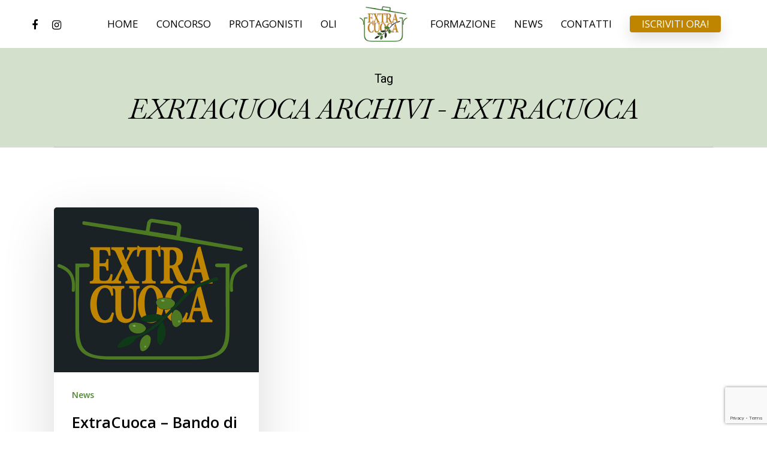

--- FILE ---
content_type: text/html; charset=UTF-8
request_url: https://extracuoca.it/tag/exrtacuoca/
body_size: 13905
content:
<!doctype html>
<html lang="it-IT" class="no-js">
<head>
	<meta charset="UTF-8">
	<meta name="viewport" content="width=device-width, initial-scale=1, maximum-scale=1, user-scalable=0" /><meta name='robots' content='index, follow, max-image-preview:large, max-snippet:-1, max-video-preview:-1' />

	<!-- This site is optimized with the Yoast SEO plugin v26.8 - https://yoast.com/product/yoast-seo-wordpress/ -->
	<title>exrtacuoca Archivi - EXTRACUOCA</title>
	<link rel="canonical" href="https://extracuoca.it/tag/exrtacuoca/" />
	<meta property="og:locale" content="it_IT" />
	<meta property="og:type" content="article" />
	<meta property="og:title" content="exrtacuoca Archivi - EXTRACUOCA" />
	<meta property="og:url" content="https://extracuoca.it/tag/exrtacuoca/" />
	<meta property="og:site_name" content="EXTRACUOCA" />
	<meta property="og:image" content="https://extracuoca.it/wp-content/uploads/2021/06/Loghi.png" />
	<meta property="og:image:width" content="1080" />
	<meta property="og:image:height" content="1080" />
	<meta property="og:image:type" content="image/png" />
	<meta name="twitter:card" content="summary_large_image" />
	<script type="application/ld+json" class="yoast-schema-graph">{"@context":"https://schema.org","@graph":[{"@type":"CollectionPage","@id":"https://extracuoca.it/tag/exrtacuoca/","url":"https://extracuoca.it/tag/exrtacuoca/","name":"exrtacuoca Archivi - EXTRACUOCA","isPartOf":{"@id":"https://extracuoca.it/#website"},"primaryImageOfPage":{"@id":"https://extracuoca.it/tag/exrtacuoca/#primaryimage"},"image":{"@id":"https://extracuoca.it/tag/exrtacuoca/#primaryimage"},"thumbnailUrl":"https://extracuoca.it/wp-content/uploads/2024/05/extracuoca_logo_black-copia.jpg","breadcrumb":{"@id":"https://extracuoca.it/tag/exrtacuoca/#breadcrumb"},"inLanguage":"it-IT"},{"@type":"ImageObject","inLanguage":"it-IT","@id":"https://extracuoca.it/tag/exrtacuoca/#primaryimage","url":"https://extracuoca.it/wp-content/uploads/2024/05/extracuoca_logo_black-copia.jpg","contentUrl":"https://extracuoca.it/wp-content/uploads/2024/05/extracuoca_logo_black-copia.jpg","width":800,"height":644},{"@type":"BreadcrumbList","@id":"https://extracuoca.it/tag/exrtacuoca/#breadcrumb","itemListElement":[{"@type":"ListItem","position":1,"name":"Home","item":"https://extracuoca.it/"},{"@type":"ListItem","position":2,"name":"exrtacuoca"}]},{"@type":"WebSite","@id":"https://extracuoca.it/#website","url":"https://extracuoca.it/","name":"EXTRACUOCA","description":"Il talento delle donne per l&#039;olio extravergine","publisher":{"@id":"https://extracuoca.it/#organization"},"potentialAction":[{"@type":"SearchAction","target":{"@type":"EntryPoint","urlTemplate":"https://extracuoca.it/?s={search_term_string}"},"query-input":{"@type":"PropertyValueSpecification","valueRequired":true,"valueName":"search_term_string"}}],"inLanguage":"it-IT"},{"@type":"Organization","@id":"https://extracuoca.it/#organization","name":"EXTRACUOCA - CONCORSO DI CUCINA","url":"https://extracuoca.it/","logo":{"@type":"ImageObject","inLanguage":"it-IT","@id":"https://extracuoca.it/#/schema/logo/image/","url":"https://extracuoca.it/wp-content/uploads/2021/06/Loghi.png","contentUrl":"https://extracuoca.it/wp-content/uploads/2021/06/Loghi.png","width":1080,"height":1080,"caption":"EXTRACUOCA - CONCORSO DI CUCINA"},"image":{"@id":"https://extracuoca.it/#/schema/logo/image/"}}]}</script>
	<!-- / Yoast SEO plugin. -->


<link rel='dns-prefetch' href='//fonts.googleapis.com' />
<link rel="alternate" type="application/rss+xml" title="EXTRACUOCA &raquo; Feed" href="https://extracuoca.it/feed/" />
<link rel="alternate" type="application/rss+xml" title="EXTRACUOCA &raquo; Feed dei commenti" href="https://extracuoca.it/comments/feed/" />
<link rel="alternate" type="application/rss+xml" title="EXTRACUOCA &raquo; exrtacuoca Feed del tag" href="https://extracuoca.it/tag/exrtacuoca/feed/" />
<style id='wp-img-auto-sizes-contain-inline-css' type='text/css'>
img:is([sizes=auto i],[sizes^="auto," i]){contain-intrinsic-size:3000px 1500px}
/*# sourceURL=wp-img-auto-sizes-contain-inline-css */
</style>
<style id='wp-emoji-styles-inline-css' type='text/css'>

	img.wp-smiley, img.emoji {
		display: inline !important;
		border: none !important;
		box-shadow: none !important;
		height: 1em !important;
		width: 1em !important;
		margin: 0 0.07em !important;
		vertical-align: -0.1em !important;
		background: none !important;
		padding: 0 !important;
	}
/*# sourceURL=wp-emoji-styles-inline-css */
</style>
<style id='classic-theme-styles-inline-css' type='text/css'>
/*! This file is auto-generated */
.wp-block-button__link{color:#fff;background-color:#32373c;border-radius:9999px;box-shadow:none;text-decoration:none;padding:calc(.667em + 2px) calc(1.333em + 2px);font-size:1.125em}.wp-block-file__button{background:#32373c;color:#fff;text-decoration:none}
/*# sourceURL=/wp-includes/css/classic-themes.min.css */
</style>
<link rel='stylesheet' id='contact-form-7-css' href='https://extracuoca.it/wp-content/plugins/contact-form-7/includes/css/styles.css?ver=6.1.3' type='text/css' media='all' />
<link rel='stylesheet' id='wpsm_team_b-font-awesome-front-css' href='https://extracuoca.it/wp-content/plugins/team-builder/assets/css/font-awesome/css/font-awesome.min.css?ver=6.9' type='text/css' media='all' />
<link rel='stylesheet' id='wpsm_team_b_bootstrap-front-css' href='https://extracuoca.it/wp-content/plugins/team-builder/assets/css/bootstrap-front.css?ver=6.9' type='text/css' media='all' />
<link rel='stylesheet' id='wpsm_team_b_team-css' href='https://extracuoca.it/wp-content/plugins/team-builder/assets/css/team.css?ver=6.9' type='text/css' media='all' />
<link rel='stylesheet' id='wpsm_team_b_owl_carousel_min_css-css' href='https://extracuoca.it/wp-content/plugins/team-builder/assets/css/owl.carousel.min.css?ver=6.9' type='text/css' media='all' />
<link rel='stylesheet' id='wpcf7-redirect-script-frontend-css' href='https://extracuoca.it/wp-content/plugins/wpcf7-redirect/build/assets/frontend-script.css?ver=2c532d7e2be36f6af233' type='text/css' media='all' />
<link rel='stylesheet' id='dashicons-css' href='https://extracuoca.it/wp-includes/css/dashicons.min.css?ver=6.9' type='text/css' media='all' />
<link rel='stylesheet' id='font-awesome-css' href='https://extracuoca.it/wp-content/themes/salient/css/font-awesome-legacy.min.css?ver=4.7.1' type='text/css' media='all' />
<link rel='stylesheet' id='salient-grid-system-css' href='https://extracuoca.it/wp-content/themes/salient/css/grid-system.css?ver=13.0.5' type='text/css' media='all' />
<link rel='stylesheet' id='main-styles-css' href='https://extracuoca.it/wp-content/themes/salient/css/style.css?ver=13.0.5' type='text/css' media='all' />
<link rel='stylesheet' id='nectar-header-layout-centered-logo-between-menu-css' href='https://extracuoca.it/wp-content/themes/salient/css/header/header-layout-centered-logo-between-menu.css?ver=13.0.5' type='text/css' media='all' />
<link rel='stylesheet' id='nectar_default_font_open_sans-css' href='https://fonts.googleapis.com/css?family=Open+Sans%3A300%2C400%2C600%2C700&#038;subset=latin%2Clatin-ext' type='text/css' media='all' />
<link rel='stylesheet' id='responsive-css' href='https://extracuoca.it/wp-content/themes/salient/css/responsive.css?ver=13.0.5' type='text/css' media='all' />
<link rel='stylesheet' id='select2-css' href='https://extracuoca.it/wp-content/plugins/ultimate-member/assets/libs/select2/select2.min.css?ver=4.0.13' type='text/css' media='all' />
<link rel='stylesheet' id='skin-material-css' href='https://extracuoca.it/wp-content/themes/salient/css/skin-material.css?ver=13.0.5' type='text/css' media='all' />
<link rel='stylesheet' id='salient-wp-menu-dynamic-css' href='https://extracuoca.it/wp-content/uploads/salient/menu-dynamic.css?ver=95760' type='text/css' media='all' />
<link rel='stylesheet' id='dynamic-css-css' href='https://extracuoca.it/wp-content/themes/salient/css/salient-dynamic-styles.css?ver=99646' type='text/css' media='all' />
<style id='dynamic-css-inline-css' type='text/css'>
.archive.author .row .col.section-title span,.archive.category .row .col.section-title span,.archive.tag .row .col.section-title span,.archive.date .row .col.section-title span{padding-left:0}body.author #page-header-wrap #page-header-bg,body.category #page-header-wrap #page-header-bg,body.tag #page-header-wrap #page-header-bg,body.date #page-header-wrap #page-header-bg{height:auto;padding-top:8%;padding-bottom:8%;}.archive #page-header-wrap{height:auto;}.archive.category .row .col.section-title p,.archive.tag .row .col.section-title p{margin-top:10px;}body[data-bg-header="true"].category .container-wrap,body[data-bg-header="true"].author .container-wrap,body[data-bg-header="true"].date .container-wrap,body[data-bg-header="true"].blog .container-wrap{padding-top:4.1em!important}body[data-bg-header="true"].archive .container-wrap.meta_overlaid_blog,body[data-bg-header="true"].category .container-wrap.meta_overlaid_blog,body[data-bg-header="true"].author .container-wrap.meta_overlaid_blog,body[data-bg-header="true"].date .container-wrap.meta_overlaid_blog{padding-top:0!important;}body.archive #page-header-bg:not(.fullscreen-header) .span_6{position:relative;-webkit-transform:none;transform:none;top:0;}@media only screen and (min-width:1000px){body #ajax-content-wrap.no-scroll{min-height:calc(100vh - 80px);height:calc(100vh - 80px)!important;}}@media only screen and (min-width:1000px){#page-header-wrap.fullscreen-header,#page-header-wrap.fullscreen-header #page-header-bg,html:not(.nectar-box-roll-loaded) .nectar-box-roll > #page-header-bg.fullscreen-header,.nectar_fullscreen_zoom_recent_projects,#nectar_fullscreen_rows:not(.afterLoaded) > div{height:calc(100vh - 79px);}.wpb_row.vc_row-o-full-height.top-level,.wpb_row.vc_row-o-full-height.top-level > .col.span_12{min-height:calc(100vh - 79px);}html:not(.nectar-box-roll-loaded) .nectar-box-roll > #page-header-bg.fullscreen-header{top:80px;}.nectar-slider-wrap[data-fullscreen="true"]:not(.loaded),.nectar-slider-wrap[data-fullscreen="true"]:not(.loaded) .swiper-container{height:calc(100vh - 78px)!important;}.admin-bar .nectar-slider-wrap[data-fullscreen="true"]:not(.loaded),.admin-bar .nectar-slider-wrap[data-fullscreen="true"]:not(.loaded) .swiper-container{height:calc(100vh - 78px - 32px)!important;}}.screen-reader-text,.nectar-skip-to-content:not(:focus){border:0;clip:rect(1px,1px,1px,1px);clip-path:inset(50%);height:1px;margin:-1px;overflow:hidden;padding:0;position:absolute!important;width:1px;word-wrap:normal!important;}
#footer-outer, #footer-outer a:not(.nectar-button) {
    font-size:14px;
    line-height:140%;
}

#footer-outer #footer-widgets {
    border-top: 1px #e0e0e0 solid;
}

.nectar-flip-box .flip-box-back .inner, .nectar-flip-box .flip-box-front .inner {
    padding: 40px;
}

.wpb_wrapper > div:last-child, .row .wpb_wrapper > img:last-child, .row .wpb_wrapper >.img-with-aniamtion-wrap:last-child img, .row .wpb_wrapper >.img-with-aniamtion-wrap:last-child .hover-wrap {
    font-size:17px;
    line-height:140%;
}

.row .col.section-title {
    text-align: center;
}

body.material .page-header-no-bg {
    background-color: rgba(82,137,53,0.25);
}

body[data-header-resize="0"] .container-wrap, body[data-header-resize="0"] .project-title {
    padding-top:100px;
}


    a.cky-banner-element {
        padding: 8px 30px;
        background: #F8F9FA;
        color: #858A8F;
        border: 1px solid #DEE2E6;
        box-sizing: border-box;
        border-radius: 2px;
        cursor: pointer;
}

ol li {
    padding-block: 5px;
}
/*# sourceURL=dynamic-css-inline-css */
</style>
<link rel='stylesheet' id='salient-child-style-css' href='https://extracuoca.it/wp-content/themes/salient-child/style.css?ver=13.0.5' type='text/css' media='all' />
<link rel='stylesheet' id='um_modal-css' href='https://extracuoca.it/wp-content/plugins/ultimate-member/assets/css/um-modal.min.css?ver=2.10.5' type='text/css' media='all' />
<link rel='stylesheet' id='um_ui-css' href='https://extracuoca.it/wp-content/plugins/ultimate-member/assets/libs/jquery-ui/jquery-ui.min.css?ver=1.13.2' type='text/css' media='all' />
<link rel='stylesheet' id='um_tipsy-css' href='https://extracuoca.it/wp-content/plugins/ultimate-member/assets/libs/tipsy/tipsy.min.css?ver=1.0.0a' type='text/css' media='all' />
<link rel='stylesheet' id='um_raty-css' href='https://extracuoca.it/wp-content/plugins/ultimate-member/assets/libs/raty/um-raty.min.css?ver=2.6.0' type='text/css' media='all' />
<link rel='stylesheet' id='um_fileupload-css' href='https://extracuoca.it/wp-content/plugins/ultimate-member/assets/css/um-fileupload.min.css?ver=2.10.5' type='text/css' media='all' />
<link rel='stylesheet' id='um_confirm-css' href='https://extracuoca.it/wp-content/plugins/ultimate-member/assets/libs/um-confirm/um-confirm.min.css?ver=1.0' type='text/css' media='all' />
<link rel='stylesheet' id='um_datetime-css' href='https://extracuoca.it/wp-content/plugins/ultimate-member/assets/libs/pickadate/default.min.css?ver=3.6.2' type='text/css' media='all' />
<link rel='stylesheet' id='um_datetime_date-css' href='https://extracuoca.it/wp-content/plugins/ultimate-member/assets/libs/pickadate/default.date.min.css?ver=3.6.2' type='text/css' media='all' />
<link rel='stylesheet' id='um_datetime_time-css' href='https://extracuoca.it/wp-content/plugins/ultimate-member/assets/libs/pickadate/default.time.min.css?ver=3.6.2' type='text/css' media='all' />
<link rel='stylesheet' id='um_fonticons_ii-css' href='https://extracuoca.it/wp-content/plugins/ultimate-member/assets/libs/legacy/fonticons/fonticons-ii.min.css?ver=2.10.5' type='text/css' media='all' />
<link rel='stylesheet' id='um_fonticons_fa-css' href='https://extracuoca.it/wp-content/plugins/ultimate-member/assets/libs/legacy/fonticons/fonticons-fa.min.css?ver=2.10.5' type='text/css' media='all' />
<link rel='stylesheet' id='um_fontawesome-css' href='https://extracuoca.it/wp-content/plugins/ultimate-member/assets/css/um-fontawesome.min.css?ver=6.5.2' type='text/css' media='all' />
<link rel='stylesheet' id='um_common-css' href='https://extracuoca.it/wp-content/plugins/ultimate-member/assets/css/common.min.css?ver=2.10.5' type='text/css' media='all' />
<link rel='stylesheet' id='um_responsive-css' href='https://extracuoca.it/wp-content/plugins/ultimate-member/assets/css/um-responsive.min.css?ver=2.10.5' type='text/css' media='all' />
<link rel='stylesheet' id='um_styles-css' href='https://extracuoca.it/wp-content/plugins/ultimate-member/assets/css/um-styles.min.css?ver=2.10.5' type='text/css' media='all' />
<link rel='stylesheet' id='um_crop-css' href='https://extracuoca.it/wp-content/plugins/ultimate-member/assets/libs/cropper/cropper.min.css?ver=1.6.1' type='text/css' media='all' />
<link rel='stylesheet' id='um_profile-css' href='https://extracuoca.it/wp-content/plugins/ultimate-member/assets/css/um-profile.min.css?ver=2.10.5' type='text/css' media='all' />
<link rel='stylesheet' id='um_account-css' href='https://extracuoca.it/wp-content/plugins/ultimate-member/assets/css/um-account.min.css?ver=2.10.5' type='text/css' media='all' />
<link rel='stylesheet' id='um_misc-css' href='https://extracuoca.it/wp-content/plugins/ultimate-member/assets/css/um-misc.min.css?ver=2.10.5' type='text/css' media='all' />
<link rel='stylesheet' id='um_default_css-css' href='https://extracuoca.it/wp-content/plugins/ultimate-member/assets/css/um-old-default.min.css?ver=2.10.5' type='text/css' media='all' />
<link rel='stylesheet' id='redux-google-fonts-salient_redux-css' href='https://fonts.googleapis.com/css?family=Open+Sans%3A700%2C400%2C300%2C600%7CBaskervville%3A400italic%7CHeebo%3A400%7CRoboto%3A700%7CGelasio%3A600italic&#038;subset=latin&#038;ver=1762966055' type='text/css' media='all' />
<script type="text/javascript" src="https://extracuoca.it/wp-includes/js/jquery/jquery.min.js?ver=3.7.1" id="jquery-core-js"></script>
<script type="text/javascript" src="https://extracuoca.it/wp-includes/js/jquery/jquery-migrate.min.js?ver=3.4.1" id="jquery-migrate-js"></script>
<script type="text/javascript" src="https://extracuoca.it/wp-content/plugins/team-builder/assets/js/owl.carousel.min.js?ver=6.9" id="wpsm_team_b_owl_carousel_min_js-js"></script>
<script type="text/javascript" src="https://extracuoca.it/wp-content/plugins/ultimate-member/assets/js/um-gdpr.min.js?ver=2.10.5" id="um-gdpr-js"></script>
<link rel="https://api.w.org/" href="https://extracuoca.it/wp-json/" /><link rel="alternate" title="JSON" type="application/json" href="https://extracuoca.it/wp-json/wp/v2/tags/47" /><link rel="EditURI" type="application/rsd+xml" title="RSD" href="https://extracuoca.it/xmlrpc.php?rsd" />
<meta name="generator" content="WordPress 6.9" />

		<!-- GA Google Analytics @ https://m0n.co/ga -->
		<script async src="https://www.googletagmanager.com/gtag/js?id=G-LLDC3EJDF9"></script>
		<script>
			window.dataLayer = window.dataLayer || [];
			function gtag(){dataLayer.push(arguments);}
			gtag('js', new Date());
			gtag('config', 'G-LLDC3EJDF9');
		</script>

	<script type="text/javascript"> var root = document.getElementsByTagName( "html" )[0]; root.setAttribute( "class", "js" ); </script><!-- Start cookieyes banner --> <script id="cookieyes" type="text/javascript" src="https://cdn-cookieyes.com/client_data/115d5c3db80927532c5953a6/script.js"></script> <!-- End cookieyes banner --><meta name="generator" content="Powered by WPBakery Page Builder - drag and drop page builder for WordPress."/>
<link rel="icon" href="https://extracuoca.it/wp-content/uploads/2021/06/cropped-Logo-extracuoca_500px-32x32.png" sizes="32x32" />
<link rel="icon" href="https://extracuoca.it/wp-content/uploads/2021/06/cropped-Logo-extracuoca_500px-192x192.png" sizes="192x192" />
<link rel="apple-touch-icon" href="https://extracuoca.it/wp-content/uploads/2021/06/cropped-Logo-extracuoca_500px-180x180.png" />
<meta name="msapplication-TileImage" content="https://extracuoca.it/wp-content/uploads/2021/06/cropped-Logo-extracuoca_500px-270x270.png" />
		<style type="text/css" id="wp-custom-css">
			body:not(.woocommerce-cart) .main-content table tr:nth-child(2n+1) {
	background-color: #FFFFFF;
	border: none;
}

body:not(.woocommerce-cart) .main-content table {
	background-color: none;
	border: none;
}

body:not(.woocommerce-cart) .main-content table tr:nth-child(2n+1) {
	background-color: none;
	border: none;
}

body:not(.woocommerce-cart) .main-content td {
	background-color: none;
	border: none;
}

.comment-wrap, #author-bio {
	border: 1px #999999 solid;
	padding: 10px;
}

.container-wrap #author-bio #author-info h3 {
	line-height: 1.5em;
	font-size: 16px;
}

.container-wrap #author-bio #author-info p {
		line-height: 1.2em;
	font-size: 14px;
	max-width: 100%
}

#wpsm_team_3_b_row_1519 .wpsm_team_3_b_desc {
	line-height: 130%;
}

body:not(.woocommerce-cart) .main-content td {
	border: 1px solid #999999;
	text-align: left;
	line-height: 110%;
}

body:not(.woocommerce-cart) .main-content tr th:first-child, body:not(.woocommerce-cart) .main-content tr td:first-child {
	border: 1px solid #999999;
	text-align: left;
}



.table-container {
  width: 100%;
  overflow-x: auto
}

.table {
  /* base, xs style */
}
@media screen and (min-width: 768px) {
  .table {
    /* sm style */
  }
}
@media screen and (min-width: 912px) {
  .table {
    /* md style */
  }
}
@media screen and (min-width: 1200px) {
  .table {
    /* lg style */
  }
}
@media screen and (min-width: 1366px) {
  .table {
    /* xl style */
  }
}

@media screen and (min-width: 768px) {
  .table {
    display: table-cell;
  }
}		</style>
		<noscript><style> .wpb_animate_when_almost_visible { opacity: 1; }</style></noscript><style id='global-styles-inline-css' type='text/css'>
:root{--wp--preset--aspect-ratio--square: 1;--wp--preset--aspect-ratio--4-3: 4/3;--wp--preset--aspect-ratio--3-4: 3/4;--wp--preset--aspect-ratio--3-2: 3/2;--wp--preset--aspect-ratio--2-3: 2/3;--wp--preset--aspect-ratio--16-9: 16/9;--wp--preset--aspect-ratio--9-16: 9/16;--wp--preset--color--black: #000000;--wp--preset--color--cyan-bluish-gray: #abb8c3;--wp--preset--color--white: #ffffff;--wp--preset--color--pale-pink: #f78da7;--wp--preset--color--vivid-red: #cf2e2e;--wp--preset--color--luminous-vivid-orange: #ff6900;--wp--preset--color--luminous-vivid-amber: #fcb900;--wp--preset--color--light-green-cyan: #7bdcb5;--wp--preset--color--vivid-green-cyan: #00d084;--wp--preset--color--pale-cyan-blue: #8ed1fc;--wp--preset--color--vivid-cyan-blue: #0693e3;--wp--preset--color--vivid-purple: #9b51e0;--wp--preset--gradient--vivid-cyan-blue-to-vivid-purple: linear-gradient(135deg,rgb(6,147,227) 0%,rgb(155,81,224) 100%);--wp--preset--gradient--light-green-cyan-to-vivid-green-cyan: linear-gradient(135deg,rgb(122,220,180) 0%,rgb(0,208,130) 100%);--wp--preset--gradient--luminous-vivid-amber-to-luminous-vivid-orange: linear-gradient(135deg,rgb(252,185,0) 0%,rgb(255,105,0) 100%);--wp--preset--gradient--luminous-vivid-orange-to-vivid-red: linear-gradient(135deg,rgb(255,105,0) 0%,rgb(207,46,46) 100%);--wp--preset--gradient--very-light-gray-to-cyan-bluish-gray: linear-gradient(135deg,rgb(238,238,238) 0%,rgb(169,184,195) 100%);--wp--preset--gradient--cool-to-warm-spectrum: linear-gradient(135deg,rgb(74,234,220) 0%,rgb(151,120,209) 20%,rgb(207,42,186) 40%,rgb(238,44,130) 60%,rgb(251,105,98) 80%,rgb(254,248,76) 100%);--wp--preset--gradient--blush-light-purple: linear-gradient(135deg,rgb(255,206,236) 0%,rgb(152,150,240) 100%);--wp--preset--gradient--blush-bordeaux: linear-gradient(135deg,rgb(254,205,165) 0%,rgb(254,45,45) 50%,rgb(107,0,62) 100%);--wp--preset--gradient--luminous-dusk: linear-gradient(135deg,rgb(255,203,112) 0%,rgb(199,81,192) 50%,rgb(65,88,208) 100%);--wp--preset--gradient--pale-ocean: linear-gradient(135deg,rgb(255,245,203) 0%,rgb(182,227,212) 50%,rgb(51,167,181) 100%);--wp--preset--gradient--electric-grass: linear-gradient(135deg,rgb(202,248,128) 0%,rgb(113,206,126) 100%);--wp--preset--gradient--midnight: linear-gradient(135deg,rgb(2,3,129) 0%,rgb(40,116,252) 100%);--wp--preset--font-size--small: 13px;--wp--preset--font-size--medium: 20px;--wp--preset--font-size--large: 36px;--wp--preset--font-size--x-large: 42px;--wp--preset--spacing--20: 0.44rem;--wp--preset--spacing--30: 0.67rem;--wp--preset--spacing--40: 1rem;--wp--preset--spacing--50: 1.5rem;--wp--preset--spacing--60: 2.25rem;--wp--preset--spacing--70: 3.38rem;--wp--preset--spacing--80: 5.06rem;--wp--preset--shadow--natural: 6px 6px 9px rgba(0, 0, 0, 0.2);--wp--preset--shadow--deep: 12px 12px 50px rgba(0, 0, 0, 0.4);--wp--preset--shadow--sharp: 6px 6px 0px rgba(0, 0, 0, 0.2);--wp--preset--shadow--outlined: 6px 6px 0px -3px rgb(255, 255, 255), 6px 6px rgb(0, 0, 0);--wp--preset--shadow--crisp: 6px 6px 0px rgb(0, 0, 0);}:where(.is-layout-flex){gap: 0.5em;}:where(.is-layout-grid){gap: 0.5em;}body .is-layout-flex{display: flex;}.is-layout-flex{flex-wrap: wrap;align-items: center;}.is-layout-flex > :is(*, div){margin: 0;}body .is-layout-grid{display: grid;}.is-layout-grid > :is(*, div){margin: 0;}:where(.wp-block-columns.is-layout-flex){gap: 2em;}:where(.wp-block-columns.is-layout-grid){gap: 2em;}:where(.wp-block-post-template.is-layout-flex){gap: 1.25em;}:where(.wp-block-post-template.is-layout-grid){gap: 1.25em;}.has-black-color{color: var(--wp--preset--color--black) !important;}.has-cyan-bluish-gray-color{color: var(--wp--preset--color--cyan-bluish-gray) !important;}.has-white-color{color: var(--wp--preset--color--white) !important;}.has-pale-pink-color{color: var(--wp--preset--color--pale-pink) !important;}.has-vivid-red-color{color: var(--wp--preset--color--vivid-red) !important;}.has-luminous-vivid-orange-color{color: var(--wp--preset--color--luminous-vivid-orange) !important;}.has-luminous-vivid-amber-color{color: var(--wp--preset--color--luminous-vivid-amber) !important;}.has-light-green-cyan-color{color: var(--wp--preset--color--light-green-cyan) !important;}.has-vivid-green-cyan-color{color: var(--wp--preset--color--vivid-green-cyan) !important;}.has-pale-cyan-blue-color{color: var(--wp--preset--color--pale-cyan-blue) !important;}.has-vivid-cyan-blue-color{color: var(--wp--preset--color--vivid-cyan-blue) !important;}.has-vivid-purple-color{color: var(--wp--preset--color--vivid-purple) !important;}.has-black-background-color{background-color: var(--wp--preset--color--black) !important;}.has-cyan-bluish-gray-background-color{background-color: var(--wp--preset--color--cyan-bluish-gray) !important;}.has-white-background-color{background-color: var(--wp--preset--color--white) !important;}.has-pale-pink-background-color{background-color: var(--wp--preset--color--pale-pink) !important;}.has-vivid-red-background-color{background-color: var(--wp--preset--color--vivid-red) !important;}.has-luminous-vivid-orange-background-color{background-color: var(--wp--preset--color--luminous-vivid-orange) !important;}.has-luminous-vivid-amber-background-color{background-color: var(--wp--preset--color--luminous-vivid-amber) !important;}.has-light-green-cyan-background-color{background-color: var(--wp--preset--color--light-green-cyan) !important;}.has-vivid-green-cyan-background-color{background-color: var(--wp--preset--color--vivid-green-cyan) !important;}.has-pale-cyan-blue-background-color{background-color: var(--wp--preset--color--pale-cyan-blue) !important;}.has-vivid-cyan-blue-background-color{background-color: var(--wp--preset--color--vivid-cyan-blue) !important;}.has-vivid-purple-background-color{background-color: var(--wp--preset--color--vivid-purple) !important;}.has-black-border-color{border-color: var(--wp--preset--color--black) !important;}.has-cyan-bluish-gray-border-color{border-color: var(--wp--preset--color--cyan-bluish-gray) !important;}.has-white-border-color{border-color: var(--wp--preset--color--white) !important;}.has-pale-pink-border-color{border-color: var(--wp--preset--color--pale-pink) !important;}.has-vivid-red-border-color{border-color: var(--wp--preset--color--vivid-red) !important;}.has-luminous-vivid-orange-border-color{border-color: var(--wp--preset--color--luminous-vivid-orange) !important;}.has-luminous-vivid-amber-border-color{border-color: var(--wp--preset--color--luminous-vivid-amber) !important;}.has-light-green-cyan-border-color{border-color: var(--wp--preset--color--light-green-cyan) !important;}.has-vivid-green-cyan-border-color{border-color: var(--wp--preset--color--vivid-green-cyan) !important;}.has-pale-cyan-blue-border-color{border-color: var(--wp--preset--color--pale-cyan-blue) !important;}.has-vivid-cyan-blue-border-color{border-color: var(--wp--preset--color--vivid-cyan-blue) !important;}.has-vivid-purple-border-color{border-color: var(--wp--preset--color--vivid-purple) !important;}.has-vivid-cyan-blue-to-vivid-purple-gradient-background{background: var(--wp--preset--gradient--vivid-cyan-blue-to-vivid-purple) !important;}.has-light-green-cyan-to-vivid-green-cyan-gradient-background{background: var(--wp--preset--gradient--light-green-cyan-to-vivid-green-cyan) !important;}.has-luminous-vivid-amber-to-luminous-vivid-orange-gradient-background{background: var(--wp--preset--gradient--luminous-vivid-amber-to-luminous-vivid-orange) !important;}.has-luminous-vivid-orange-to-vivid-red-gradient-background{background: var(--wp--preset--gradient--luminous-vivid-orange-to-vivid-red) !important;}.has-very-light-gray-to-cyan-bluish-gray-gradient-background{background: var(--wp--preset--gradient--very-light-gray-to-cyan-bluish-gray) !important;}.has-cool-to-warm-spectrum-gradient-background{background: var(--wp--preset--gradient--cool-to-warm-spectrum) !important;}.has-blush-light-purple-gradient-background{background: var(--wp--preset--gradient--blush-light-purple) !important;}.has-blush-bordeaux-gradient-background{background: var(--wp--preset--gradient--blush-bordeaux) !important;}.has-luminous-dusk-gradient-background{background: var(--wp--preset--gradient--luminous-dusk) !important;}.has-pale-ocean-gradient-background{background: var(--wp--preset--gradient--pale-ocean) !important;}.has-electric-grass-gradient-background{background: var(--wp--preset--gradient--electric-grass) !important;}.has-midnight-gradient-background{background: var(--wp--preset--gradient--midnight) !important;}.has-small-font-size{font-size: var(--wp--preset--font-size--small) !important;}.has-medium-font-size{font-size: var(--wp--preset--font-size--medium) !important;}.has-large-font-size{font-size: var(--wp--preset--font-size--large) !important;}.has-x-large-font-size{font-size: var(--wp--preset--font-size--x-large) !important;}
/*# sourceURL=global-styles-inline-css */
</style>
<link rel='stylesheet' id='fancyBox-css' href='https://extracuoca.it/wp-content/themes/salient/css/plugins/jquery.fancybox.css?ver=3.3.1' type='text/css' media='all' />
<link rel='stylesheet' id='nectar-ocm-core-css' href='https://extracuoca.it/wp-content/themes/salient/css/off-canvas/core.css?ver=13.0.5' type='text/css' media='all' />
<link rel='stylesheet' id='nectar-ocm-fullscreen-split-css' href='https://extracuoca.it/wp-content/themes/salient/css/off-canvas/fullscreen-split.css?ver=13.0.5' type='text/css' media='all' />
</head><body class="archive tag tag-exrtacuoca tag-47 wp-theme-salient wp-child-theme-salient-child material wpb-js-composer js-comp-ver-6.6.0 vc_responsive" data-footer-reveal="false" data-footer-reveal-shadow="none" data-header-format="centered-logo-between-menu" data-body-border="off" data-boxed-style="" data-header-breakpoint="1000" data-dropdown-style="minimal" data-cae="easeOutQuart" data-cad="1700" data-megamenu-width="full-width" data-aie="fade-in" data-ls="fancybox" data-apte="standard" data-hhun="0" data-fancy-form-rcs="1" data-form-style="default" data-form-submit="regular" data-is="minimal" data-button-style="slightly_rounded_shadow" data-user-account-button="false" data-flex-cols="true" data-col-gap="40px" data-header-inherit-rc="false" data-header-search="false" data-animated-anchors="true" data-ajax-transitions="false" data-full-width-header="true" data-slide-out-widget-area="true" data-slide-out-widget-area-style="fullscreen-split" data-user-set-ocm="off" data-loading-animation="none" data-bg-header="false" data-responsive="1" data-ext-responsive="true" data-ext-padding="90" data-header-resize="0" data-header-color="custom" data-transparent-header="false" data-cart="false" data-remove-m-parallax="" data-remove-m-video-bgs="" data-m-animate="1" data-force-header-trans-color="light" data-smooth-scrolling="0" data-permanent-transparent="false" >
	
	<script type="text/javascript">
	 (function(window, document) {

		 if(navigator.userAgent.match(/(Android|iPod|iPhone|iPad|BlackBerry|IEMobile|Opera Mini)/)) {
			 document.body.className += " using-mobile-browser ";
		 }

		 if( !("ontouchstart" in window) ) {

			 var body = document.querySelector("body");
			 var winW = window.innerWidth;
			 var bodyW = body.clientWidth;

			 if (winW > bodyW + 4) {
				 body.setAttribute("style", "--scroll-bar-w: " + (winW - bodyW - 4) + "px");
			 } else {
				 body.setAttribute("style", "--scroll-bar-w: 0px");
			 }
		 }

	 })(window, document);
   </script><a href="#ajax-content-wrap" class="nectar-skip-to-content">Skip to main content</a><div class="ocm-effect-wrap"><div class="ocm-effect-wrap-inner">	
	<div id="header-space"  data-header-mobile-fixed='1'></div> 
	
		<div id="header-outer" data-has-menu="true" data-has-buttons="no" data-header-button_style="shadow_hover_scale" data-using-pr-menu="false" data-mobile-fixed="1" data-ptnm="false" data-lhe="animated_underline" data-user-set-bg="#ffffff" data-format="centered-logo-between-menu" data-permanent-transparent="false" data-megamenu-rt="0" data-remove-fixed="0" data-header-resize="0" data-cart="false" data-transparency-option="0" data-box-shadow="large" data-shrink-num="6" data-using-secondary="0" data-using-logo="1" data-logo-height="60" data-m-logo-height="65" data-padding="10" data-full-width="true" data-condense="false" >
		
<div id="search-outer" class="nectar">
	<div id="search">
		<div class="container">
			 <div id="search-box">
				 <div class="inner-wrap">
					 <div class="col span_12">
						  <form role="search" action="https://extracuoca.it/" method="GET">
														 <input type="text" name="s"  value="" aria-label="Search" placeholder="Search" />
							 
						<span>Hit enter to search or ESC to close</span>
												</form>
					</div><!--/span_12-->
				</div><!--/inner-wrap-->
			 </div><!--/search-box-->
			 <div id="close"><a href="#"><span class="screen-reader-text">Close Search</span>
				<span class="close-wrap"> <span class="close-line close-line1"></span> <span class="close-line close-line2"></span> </span>				 </a></div>
		 </div><!--/container-->
	</div><!--/search-->
</div><!--/search-outer-->

<header id="top">
	<div class="container">
		<div class="row">
			<div class="col span_3">
								<a id="logo" href="https://extracuoca.it" data-supplied-ml-starting-dark="true" data-supplied-ml-starting="true" data-supplied-ml="true" >
					<img class="stnd skip-lazy default-logo" width="100" height="74" alt="EXTRACUOCA" src="https://extracuoca.it/wp-content/uploads/2021/06/Logo-concorso-cucina-EXTRACUOCA-icona.jpg" srcset="https://extracuoca.it/wp-content/uploads/2021/06/Logo-concorso-cucina-EXTRACUOCA-icona.jpg 1x, https://extracuoca.it/wp-content/uploads/2021/06/Logo-concorso-cucina-EXTRACUOCA.jpg 2x" /><img class="mobile-only-logo skip-lazy" alt="EXTRACUOCA" width="400" height="112" src="https://extracuoca.it/wp-content/uploads/2021/06/Logo-concorso-cucina-EXTRACUOCA-400px.jpg" />				</a>
							</div><!--/span_3-->

			<div class="col span_9 col_last">
																	<div class="slide-out-widget-area-toggle mobile-icon fullscreen-split" data-custom-color="true" data-icon-animation="simple-transform">
						<div> <a href="#sidewidgetarea" aria-label="Navigation Menu" aria-expanded="false" class="closed">
							<span class="screen-reader-text">Menu</span><span aria-hidden="true"> <i class="lines-button x2"> <i class="lines"></i> </i> </span>
						</a></div>
					</div>
				
									<nav>
													<ul class="sf-menu">
								<li id="menu-item-2834" class="menu-item menu-item-type-post_type menu-item-object-page menu-item-home nectar-regular-menu-item menu-item-2834"><a href="https://extracuoca.it/"><span class="menu-title-text">HOME</span></a></li>
<li id="menu-item-1187" class="menu-item menu-item-type-custom menu-item-object-custom menu-item-has-children nectar-regular-menu-item menu-item-1187"><a href="https://extracuoca.it/concorso-2022/"><span class="menu-title-text">Concorso</span></a>
<ul class="sub-menu">
	<li id="menu-item-2928" class="menu-item menu-item-type-post_type menu-item-object-page nectar-regular-menu-item menu-item-2928"><a href="https://extracuoca.it/concorso/"><span class="menu-title-text">Cos’è EXTRACUOCA</span></a></li>
	<li id="menu-item-2927" class="menu-item menu-item-type-post_type menu-item-object-page nectar-regular-menu-item menu-item-2927"><a href="https://extracuoca.it/perche-partecipare/"><span class="menu-title-text">Perché partecipare</span></a></li>
	<li id="menu-item-3933" class="menu-item menu-item-type-post_type menu-item-object-page nectar-regular-menu-item menu-item-3933"><a href="https://extracuoca.it/regolamento-2025/"><span class="menu-title-text">Regolamento 2025</span></a></li>
	<li id="menu-item-2937" class="menu-item menu-item-type-post_type menu-item-object-page menu-item-has-children nectar-regular-menu-item menu-item-2937"><a href="https://extracuoca.it/storia/"><span class="menu-title-text">La nostra storia</span><span class="sf-sub-indicator"><i class="fa fa-angle-right icon-in-menu" aria-hidden="true"></i></span></a>
	<ul class="sub-menu">
		<li id="menu-item-5211" class="menu-item menu-item-type-taxonomy menu-item-object-category nectar-regular-menu-item menu-item-5211"><a href="https://extracuoca.it/category/2025/"><span class="menu-title-text">2025</span></a></li>
		<li id="menu-item-4876" class="menu-item menu-item-type-taxonomy menu-item-object-category nectar-regular-menu-item menu-item-4876"><a href="https://extracuoca.it/category/2024/"><span class="menu-title-text">2024</span></a></li>
		<li id="menu-item-4118" class="menu-item menu-item-type-taxonomy menu-item-object-category nectar-regular-menu-item menu-item-4118"><a href="https://extracuoca.it/category/2023/"><span class="menu-title-text">2023</span></a></li>
		<li id="menu-item-4117" class="menu-item menu-item-type-taxonomy menu-item-object-category nectar-regular-menu-item menu-item-4117"><a href="https://extracuoca.it/category/2022/"><span class="menu-title-text">2022</span></a></li>
		<li id="menu-item-4116" class="menu-item menu-item-type-taxonomy menu-item-object-category nectar-regular-menu-item menu-item-4116"><a href="https://extracuoca.it/category/2021/"><span class="menu-title-text">2021</span></a></li>
	</ul>
</li>
</ul>
</li>
<li id="menu-item-1182" class="menu-item menu-item-type-custom menu-item-object-custom menu-item-has-children nectar-regular-menu-item menu-item-1182"><a href="https://extracuoca.it/chi-siamo/"><span class="menu-title-text">Protagonisti</span></a>
<ul class="sub-menu">
	<li id="menu-item-1185" class="menu-item menu-item-type-post_type menu-item-object-page nectar-regular-menu-item menu-item-1185"><a href="https://extracuoca.it/chi-siamo/"><span class="menu-title-text">Chi siamo</span></a></li>
	<li id="menu-item-1376" class="menu-item menu-item-type-post_type menu-item-object-page nectar-regular-menu-item menu-item-1376"><a href="https://extracuoca.it/task-force/"><span class="menu-title-text">La task force</span></a></li>
	<li id="menu-item-1184" class="menu-item menu-item-type-post_type menu-item-object-page nectar-regular-menu-item menu-item-1184"><a href="https://extracuoca.it/giuria/"><span class="menu-title-text">Le giurie</span></a></li>
	<li id="menu-item-4415" class="menu-item menu-item-type-post_type menu-item-object-page nectar-regular-menu-item menu-item-4415"><a href="https://extracuoca.it/le-cuoche-2024/"><span class="menu-title-text">Le cuoche si raccontano (ed.2024)</span></a></li>
</ul>
</li>
<li id="menu-item-5007" class="menu-item menu-item-type-post_type menu-item-object-page nectar-regular-menu-item menu-item-5007"><a href="https://extracuoca.it/schede-olio/"><span class="menu-title-text">OLI</span></a></li>
<li id="menu-item-1343" class="menu-item menu-item-type-custom menu-item-object-custom menu-item-has-children nectar-regular-menu-item menu-item-1343"><a href="#"><span class="menu-title-text">Formazione</span></a>
<ul class="sub-menu">
	<li id="menu-item-1345" class="menu-item menu-item-type-post_type menu-item-object-page nectar-regular-menu-item menu-item-1345"><a href="https://extracuoca.it/formazione-pillole/"><span class="menu-title-text">I podcast di EXTRACUOCA</span></a></li>
	<li id="menu-item-1346" class="menu-item menu-item-type-post_type menu-item-object-page nectar-regular-menu-item menu-item-1346"><a href="https://extracuoca.it/formazione-webinar/"><span class="menu-title-text">I webinar di EXTRACUOCA</span></a></li>
	<li id="menu-item-1351" class="menu-item menu-item-type-post_type menu-item-object-page nectar-regular-menu-item menu-item-1351"><a href="https://extracuoca.it/corso-assaggio/"><span class="menu-title-text">Il corso ExtraTasting</span></a></li>
</ul>
</li>
<li id="menu-item-471" class="menu-item menu-item-type-taxonomy menu-item-object-category nectar-regular-menu-item menu-item-471"><a href="https://extracuoca.it/category/news/"><span class="menu-title-text">News</span></a></li>
<li id="menu-item-372" class="menu-item menu-item-type-post_type menu-item-object-page nectar-regular-menu-item menu-item-372"><a href="https://extracuoca.it/contatti/"><span class="menu-title-text">Contatti</span></a></li>
<li id="menu-item-4946" class="menu-item menu-item-type-post_type menu-item-object-page button_solid_color_2 menu-item-4946"><a href="https://extracuoca.it/iscriviti/"><span class="menu-title-text">ISCRIVITI ORA!</span></a></li>
<li id="social-in-menu" class="button_social_group"><a target="_blank" href="https://www.facebook.com/ExtraCuoca"><span class="screen-reader-text">facebook</span><i class="fa fa-facebook" aria-hidden="true"></i> </a><a target="_blank" href="https://www.instagram.com/extracuoca"><span class="screen-reader-text">instagram</span><i class="fa fa-instagram" aria-hidden="true"></i> </a></li>							</ul>
													<ul class="buttons sf-menu" data-user-set-ocm="off">

								
							</ul>
						
					</nav>

					<div class="logo-spacing" data-using-image="true"><img class="hidden-logo" alt="EXTRACUOCA" width="100" height="74" src="https://extracuoca.it/wp-content/uploads/2021/06/Logo-concorso-cucina-EXTRACUOCA-icona.jpg" /></div>
				</div><!--/span_9-->

				
			</div><!--/row-->
					</div><!--/container-->
	</header>		
	</div>
		<div id="ajax-content-wrap">

		<div class="row page-header-no-bg" data-alignment="left">
			<div class="container">
				<div class="col span_12 section-title">
					<span class="subheader">Tag</span>
					<h1>exrtacuoca Archivi - EXTRACUOCA</h1>
									</div>
			</div>
		</div>

	
<div class="container-wrap">
		
	<div class="container main-content">
		
		<div class="row">
			
			<div class="post-area col  span_12 col_last masonry material " data-ams="20px" data-remove-post-date="1" data-remove-post-author="1" data-remove-post-comment-number="1" data-remove-post-nectar-love="1"> <div class="posts-container"  data-load-animation="none">
<article id="post-4013" class=" masonry-blog-item post-4013 post type-post status-publish format-standard has-post-thumbnail category-news tag-bando tag-comunicazione tag-concorso tag-exrtacuoca tag-extratasting tag-extratelling">  
    
  <div class="inner-wrap animated">
    
    <div class="post-content">

      <div class="content-inner">
        
        <a class="entire-meta-link" href="https://extracuoca.it/concorso-extracuoca-bando-di-gara-per-la-selezione-di-un-soggetto-incaricato-delle-azioni-di-promozione-e-divulgazione-del-concorso-scadenza-11-06-2024/" aria-label="ExtraCuoca – Bando di gara (SCADUTO 11.06.24)"></a>
        
        <span class="post-featured-img"><img class="nectar-lazy skip-lazy wp-post-image" alt="" height="644" width="800" data-nectar-img-src="https://extracuoca.it/wp-content/uploads/2024/05/extracuoca_logo_black-copia.jpg" data-nectar-img-srcset="https://extracuoca.it/wp-content/uploads/2024/05/extracuoca_logo_black-copia.jpg 800w, https://extracuoca.it/wp-content/uploads/2024/05/extracuoca_logo_black-copia-300x242.jpg 300w, https://extracuoca.it/wp-content/uploads/2024/05/extracuoca_logo_black-copia-768x618.jpg 768w" sizes="(min-width: 1600px) 20vw, (min-width: 1300px) 25vw, (min-width: 1000px) 33.3vw, (min-width: 690px) 50vw, 100vw" /></span><span class="meta-category"><a class="news" href="https://extracuoca.it/category/news/">News</a></span>        
        <div class="article-content-wrap">
          
          <div class="post-header">
            <h3 class="title"><a href="https://extracuoca.it/concorso-extracuoca-bando-di-gara-per-la-selezione-di-un-soggetto-incaricato-delle-azioni-di-promozione-e-divulgazione-del-concorso-scadenza-11-06-2024/"> ExtraCuoca – Bando di gara (SCADUTO 11.06.24)</a></h3>
          </div>
          
          <div class="excerpt">  SCADUTO DAL 11.06.2024   CONCORSO EXTRACUOCA – BANDO DI GARA&hellip;</div><div class="grav-wrap"><a href="https://extracuoca.it/author/daniela/"><img src="https://extracuoca.it/wp-content/plugins/ultimate-member/assets/img/default_avatar.jpg" class="gravatar avatar avatar-70 um-avatar um-avatar-default" width="70" height="70" alt="Daniela Ferrando" data-default="https://extracuoca.it/wp-content/plugins/ultimate-member/assets/img/default_avatar.jpg" onerror="if ( ! this.getAttribute('data-load-error') ){ this.setAttribute('data-load-error', '1');this.setAttribute('src', this.getAttribute('data-default'));}" loading="lazy" /></a><div class="text"><a href="https://extracuoca.it/author/daniela/" rel="author">Daniela Ferrando</a><span>29 Maggio 2024</span></div></div>
        </div><!--article-content-wrap-->
        
      </div><!--/content-inner-->
        
    </div><!--/post-content-->
      
  </div><!--/inner-wrap-->
    
</article>				
			</div><!--/posts container-->
				
							
		</div><!--/post-area-->
		
					
						
		</div><!--/row-->
		
	</div><!--/container-->
  </div><!--/container-wrap-->
	

<div id="footer-outer" data-midnight="light" data-cols="3" data-custom-color="true" data-disable-copyright="false" data-matching-section-color="true" data-copyright-line="true" data-using-bg-img="false" data-bg-img-overlay="0.8" data-full-width="false" data-using-widget-area="true" data-link-hover="underline">
	
		
	<div id="footer-widgets" data-has-widgets="true" data-cols="3">
		
		<div class="container">
			
						
			<div class="row">
				
								
				<div class="col span_4">
					<div id="text-1" class="widget widget_text"><h4>LE DATE DI EXTRACUOCA</h4>			<div class="textwidget"><div class="s10"><strong><span class="gmail-s11"><b>13 ottobre</b> 2025</span></strong><span class="gmail-s2">: termine ultimo invio ricette</span></div>
<div><strong><b>11 novembre</b>:</strong> proclamazione finaliste</div>
<div class="s10">
<div class="gmail-s10">
<p><span class="gmail-s2"><span class="gmail-s2"><strong>2 Dicembre 2025</strong>: </span></span>finali presso l’Università dei Sapori di Perugia e con sfida ai fornelli e Cerimonia di Premiazione nel centro storico di Perugia</p>
</div>
</div>
</div>
		</div>					</div>
					
											
						<div class="col span_4">
							<div id="text-3" class="widget widget_text"><h4>CONTATTI</h4>			<div class="textwidget"><p><strong>Segreteria Organizzativa c/o Promocamera</strong><br />
Azienda Speciale Camera di Commercio dell’Umbria<br />
Via Cacciatori delle Alpi, 42 &#8211; 06121 Perugia</p>
<p>Tel. <a href="tel:0759660589">075.9660.589</a> – <a href="tel:0759660639">639</a><br />
Email: <a href="mailto:extracuoca@umbria.camcom.it" target="_blank" rel="noopener"><span class="il">extracuoca</span>@umbria.camcom.it</a></p>
</div>
		</div>								
							</div>
							
												
						
													<div class="col span_4">
								<div id="text-5" class="widget widget_text"><h4>Privacy</h4>			<div class="textwidget"><p><a href="https://extracuoca.it/privacy-policy/">PRIVACY POLICY</a><br />
<a href="https://extracuoca.it/cookie-policy/">COOKIE POLICY</a></p>
</div>
		</div>									
								</div>
														
															
							</div>
													</div><!--/container-->
					</div><!--/footer-widgets-->
					
					
  <div class="row" id="copyright" data-layout="default">
	
	<div class="container">
	   
				<div class="col span_5">
		   
			<p>&copy; 2026 EXTRACUOCA. P.IVA e C.F. 02849570540 Promocamera<p>Designed by <img src="https://www.flobidesign.it/F-icona.png"> <a href="https://www.flobidesign.it" style="color:#000">Flobidesign.it</a></p></p>
		</div><!--/span_5-->
			   
	  <div class="col span_7 col_last">
      <ul class="social">
        <li><a target="_blank" href="https://www.facebook.com/ExtraCuoca"><span class="screen-reader-text">facebook</span><i class="fa fa-facebook" aria-hidden="true"></i></a></li><li><a target="_blank" href="https://www.instagram.com/extracuoca"><span class="screen-reader-text">instagram</span><i class="fa fa-instagram" aria-hidden="true"></i></a></li><li><a  href="http://info@extracuoca.it"><span class="screen-reader-text">email</span><i class="fa fa-envelope" aria-hidden="true"></i></a></li>      </ul>
	  </div><!--/span_7-->
    
	  	
	</div><!--/container-->
  </div><!--/row-->
		
</div><!--/footer-outer-->


	<div id="slide-out-widget-area-bg" class="fullscreen-split hidden solid">
				</div>

		<div id="slide-out-widget-area" class="fullscreen-split hidden" data-dropdown-func="separate-dropdown-parent-link" data-back-txt="Back">

			<div class="inner-wrap">
			<div class="inner" data-prepend-menu-mobile="false">

				<a class="slide_out_area_close" href="#"><span class="screen-reader-text">Close Menu</span>
					<span class="close-wrap"> <span class="close-line close-line1"></span> <span class="close-line close-line2"></span> </span>				</a>


				<div class="container normal-container"><div class="left-side">					<div class="off-canvas-menu-container mobile-only">

						
						<ul class="menu">
							<li class="menu-item menu-item-type-post_type menu-item-object-page menu-item-home menu-item-2834"><a href="https://extracuoca.it/">HOME</a></li>
<li class="menu-item menu-item-type-custom menu-item-object-custom menu-item-has-children menu-item-1187"><a href="https://extracuoca.it/concorso-2022/">Concorso</a>
<ul class="sub-menu">
	<li class="menu-item menu-item-type-post_type menu-item-object-page menu-item-2928"><a href="https://extracuoca.it/concorso/">Cos’è EXTRACUOCA</a></li>
	<li class="menu-item menu-item-type-post_type menu-item-object-page menu-item-2927"><a href="https://extracuoca.it/perche-partecipare/">Perché partecipare</a></li>
	<li class="menu-item menu-item-type-post_type menu-item-object-page menu-item-3933"><a href="https://extracuoca.it/regolamento-2025/">Regolamento 2025</a></li>
	<li class="menu-item menu-item-type-post_type menu-item-object-page menu-item-has-children menu-item-2937"><a href="https://extracuoca.it/storia/">La nostra storia</a>
	<ul class="sub-menu">
		<li class="menu-item menu-item-type-taxonomy menu-item-object-category menu-item-5211"><a href="https://extracuoca.it/category/2025/">2025</a></li>
		<li class="menu-item menu-item-type-taxonomy menu-item-object-category menu-item-4876"><a href="https://extracuoca.it/category/2024/">2024</a></li>
		<li class="menu-item menu-item-type-taxonomy menu-item-object-category menu-item-4118"><a href="https://extracuoca.it/category/2023/">2023</a></li>
		<li class="menu-item menu-item-type-taxonomy menu-item-object-category menu-item-4117"><a href="https://extracuoca.it/category/2022/">2022</a></li>
		<li class="menu-item menu-item-type-taxonomy menu-item-object-category menu-item-4116"><a href="https://extracuoca.it/category/2021/">2021</a></li>
	</ul>
</li>
</ul>
</li>
<li class="menu-item menu-item-type-custom menu-item-object-custom menu-item-has-children menu-item-1182"><a href="https://extracuoca.it/chi-siamo/">Protagonisti</a>
<ul class="sub-menu">
	<li class="menu-item menu-item-type-post_type menu-item-object-page menu-item-1185"><a href="https://extracuoca.it/chi-siamo/">Chi siamo</a></li>
	<li class="menu-item menu-item-type-post_type menu-item-object-page menu-item-1376"><a href="https://extracuoca.it/task-force/">La task force</a></li>
	<li class="menu-item menu-item-type-post_type menu-item-object-page menu-item-1184"><a href="https://extracuoca.it/giuria/">Le giurie</a></li>
	<li class="menu-item menu-item-type-post_type menu-item-object-page menu-item-4415"><a href="https://extracuoca.it/le-cuoche-2024/">Le cuoche si raccontano (ed.2024)</a></li>
</ul>
</li>
<li class="menu-item menu-item-type-post_type menu-item-object-page menu-item-5007"><a href="https://extracuoca.it/schede-olio/">OLI</a></li>
<li class="menu-item menu-item-type-custom menu-item-object-custom menu-item-has-children menu-item-1343"><a href="#">Formazione</a>
<ul class="sub-menu">
	<li class="menu-item menu-item-type-post_type menu-item-object-page menu-item-1345"><a href="https://extracuoca.it/formazione-pillole/">I podcast di EXTRACUOCA</a></li>
	<li class="menu-item menu-item-type-post_type menu-item-object-page menu-item-1346"><a href="https://extracuoca.it/formazione-webinar/">I webinar di EXTRACUOCA</a></li>
	<li class="menu-item menu-item-type-post_type menu-item-object-page menu-item-1351"><a href="https://extracuoca.it/corso-assaggio/">Il corso ExtraTasting</a></li>
</ul>
</li>
<li class="menu-item menu-item-type-taxonomy menu-item-object-category menu-item-471"><a href="https://extracuoca.it/category/news/">News</a></li>
<li class="menu-item menu-item-type-post_type menu-item-object-page menu-item-372"><a href="https://extracuoca.it/contatti/">Contatti</a></li>
<li class="menu-item menu-item-type-post_type menu-item-object-page menu-item-4946"><a href="https://extracuoca.it/iscriviti/">ISCRIVITI ORA!</a></li>

						</ul>

						<ul class="menu secondary-header-items">
													</ul>
					</div>
					</div><div class="right-side"><div class="right-side-inner"><div class="bottom-meta-wrap"><ul class="off-canvas-social-links"><li><a target="_blank" href="https://www.facebook.com/ExtraCuoca"><i class="fa fa-facebook"></i></a></li><li><a target="_blank" href="https://www.instagram.com/extracuoca"><i class="fa fa-instagram"></i></a></li><li><a target="_blank" href="http://info@extracuoca.it"><i class="fa fa-envelope"></i></a></li></ul></div><!--/bottom-meta-wrap--></div></div></div>
				</div>

				</div> <!--/inner-wrap-->
				</div>
		
</div> <!--/ajax-content-wrap-->

</div></div><!--/ocm-effect-wrap-->
<div id="um_upload_single" style="display:none;"></div>

<div id="um_view_photo" style="display:none;">
	<a href="javascript:void(0);" data-action="um_remove_modal" class="um-modal-close" aria-label="Close view photo modal">
		<i class="um-faicon-times"></i>
	</a>

	<div class="um-modal-body photo">
		<div class="um-modal-photo"></div>
	</div>
</div>
<script type="speculationrules">
{"prefetch":[{"source":"document","where":{"and":[{"href_matches":"/*"},{"not":{"href_matches":["/wp-*.php","/wp-admin/*","/wp-content/uploads/*","/wp-content/*","/wp-content/plugins/*","/wp-content/themes/salient-child/*","/wp-content/themes/salient/*","/*\\?(.+)"]}},{"not":{"selector_matches":"a[rel~=\"nofollow\"]"}},{"not":{"selector_matches":".no-prefetch, .no-prefetch a"}}]},"eagerness":"conservative"}]}
</script>
<script type="text/javascript" src="https://extracuoca.it/wp-includes/js/dist/hooks.min.js?ver=dd5603f07f9220ed27f1" id="wp-hooks-js"></script>
<script type="text/javascript" src="https://extracuoca.it/wp-includes/js/dist/i18n.min.js?ver=c26c3dc7bed366793375" id="wp-i18n-js"></script>
<script type="text/javascript" id="wp-i18n-js-after">
/* <![CDATA[ */
wp.i18n.setLocaleData( { 'text direction\u0004ltr': [ 'ltr' ] } );
//# sourceURL=wp-i18n-js-after
/* ]]> */
</script>
<script type="text/javascript" src="https://extracuoca.it/wp-content/plugins/contact-form-7/includes/swv/js/index.js?ver=6.1.3" id="swv-js"></script>
<script type="text/javascript" id="contact-form-7-js-translations">
/* <![CDATA[ */
( function( domain, translations ) {
	var localeData = translations.locale_data[ domain ] || translations.locale_data.messages;
	localeData[""].domain = domain;
	wp.i18n.setLocaleData( localeData, domain );
} )( "contact-form-7", {"translation-revision-date":"2025-11-18 20:27:55+0000","generator":"GlotPress\/4.0.3","domain":"messages","locale_data":{"messages":{"":{"domain":"messages","plural-forms":"nplurals=2; plural=n != 1;","lang":"it"},"This contact form is placed in the wrong place.":["Questo modulo di contatto \u00e8 posizionato nel posto sbagliato."],"Error:":["Errore:"]}},"comment":{"reference":"includes\/js\/index.js"}} );
//# sourceURL=contact-form-7-js-translations
/* ]]> */
</script>
<script type="text/javascript" id="contact-form-7-js-before">
/* <![CDATA[ */
var wpcf7 = {
    "api": {
        "root": "https:\/\/extracuoca.it\/wp-json\/",
        "namespace": "contact-form-7\/v1"
    }
};
//# sourceURL=contact-form-7-js-before
/* ]]> */
</script>
<script type="text/javascript" src="https://extracuoca.it/wp-content/plugins/contact-form-7/includes/js/index.js?ver=6.1.3" id="contact-form-7-js"></script>
<script type="text/javascript" id="wpcf7-redirect-script-js-extra">
/* <![CDATA[ */
var wpcf7r = {"ajax_url":"https://extracuoca.it/wp-admin/admin-ajax.php"};
//# sourceURL=wpcf7-redirect-script-js-extra
/* ]]> */
</script>
<script type="text/javascript" src="https://extracuoca.it/wp-content/plugins/wpcf7-redirect/build/assets/frontend-script.js?ver=2c532d7e2be36f6af233" id="wpcf7-redirect-script-js"></script>
<script type="text/javascript" src="https://extracuoca.it/wp-content/themes/salient/js/third-party/jquery.easing.js?ver=1.3" id="jquery-easing-js"></script>
<script type="text/javascript" src="https://extracuoca.it/wp-content/themes/salient/js/third-party/jquery.mousewheel.js?ver=3.1.13" id="jquery-mousewheel-js"></script>
<script type="text/javascript" src="https://extracuoca.it/wp-content/themes/salient/js/priority.js?ver=13.0.5" id="nectar_priority-js"></script>
<script type="text/javascript" src="https://extracuoca.it/wp-content/themes/salient/js/third-party/transit.js?ver=0.9.9" id="nectar-transit-js"></script>
<script type="text/javascript" src="https://extracuoca.it/wp-content/themes/salient/js/third-party/waypoints.js?ver=4.0.2" id="nectar-waypoints-js"></script>
<script type="text/javascript" src="https://extracuoca.it/wp-content/themes/salient/js/third-party/imagesLoaded.min.js?ver=4.1.4" id="imagesLoaded-js"></script>
<script type="text/javascript" src="https://extracuoca.it/wp-content/themes/salient/js/third-party/hoverintent.js?ver=1.9" id="hoverintent-js"></script>
<script type="text/javascript" src="https://extracuoca.it/wp-content/themes/salient/js/third-party/jquery.fancybox.min.js?ver=3.3.8" id="fancyBox-js"></script>
<script type="text/javascript" src="https://extracuoca.it/wp-content/themes/salient/js/third-party/superfish.js?ver=1.5.8" id="superfish-js"></script>
<script type="text/javascript" id="nectar-frontend-js-extra">
/* <![CDATA[ */
var nectarLove = {"ajaxurl":"https://extracuoca.it/wp-admin/admin-ajax.php","postID":"4013","rooturl":"https://extracuoca.it","disqusComments":"false","loveNonce":"410efd4164","mapApiKey":""};
var nectarOptions = {"quick_search":"false","mobile_header_format":"default","left_header_dropdown_func":"default","ajax_add_to_cart":"0","ocm_remove_ext_menu_items":"remove_images","woo_product_filter_toggle":"0","woo_sidebar_toggles":"true","woo_sticky_sidebar":"0","woo_minimal_product_hover":"default","woo_minimal_product_effect":"default","woo_related_upsell_carousel":"false","woo_product_variable_select":"default"};
var nectar_front_i18n = {"next":"Next","previous":"Previous"};
//# sourceURL=nectar-frontend-js-extra
/* ]]> */
</script>
<script type="text/javascript" src="https://extracuoca.it/wp-content/themes/salient/js/init.js?ver=13.0.5" id="nectar-frontend-js"></script>
<script type="text/javascript" src="https://extracuoca.it/wp-content/themes/salient/js/third-party/stickkit.js?ver=1.0" id="stickykit-js"></script>
<script type="text/javascript" src="https://extracuoca.it/wp-content/themes/salient/js/third-party/isotope.min.js?ver=7.6" id="isotope-js"></script>
<script type="text/javascript" src="https://extracuoca.it/wp-content/themes/salient/js/elements/nectar-blog.js?ver=13.0.5" id="nectar-masonry-blog-js"></script>
<script type="text/javascript" src="https://extracuoca.it/wp-content/plugins/js_composer_salient/assets/lib/flexslider/jquery.flexslider.min.js?ver=6.6.0" id="flexslider-js"></script>
<script type="text/javascript" src="https://extracuoca.it/wp-content/plugins/salient-core/js/third-party/touchswipe.min.js?ver=1.0" id="touchswipe-js"></script>
<script type="text/javascript" src="https://extracuoca.it/wp-content/plugins/ultimate-member/assets/libs/select2/select2.full.min.js?ver=4.0.13" id="select2-js"></script>
<script type="text/javascript" src="https://www.google.com/recaptcha/api.js?render=6Ld2_DcbAAAAAGVLujmYLnoaOWCgnHdiThqP8IQE&amp;ver=3.0" id="google-recaptcha-js"></script>
<script type="text/javascript" src="https://extracuoca.it/wp-includes/js/dist/vendor/wp-polyfill.min.js?ver=3.15.0" id="wp-polyfill-js"></script>
<script type="text/javascript" id="wpcf7-recaptcha-js-before">
/* <![CDATA[ */
var wpcf7_recaptcha = {
    "sitekey": "6Ld2_DcbAAAAAGVLujmYLnoaOWCgnHdiThqP8IQE",
    "actions": {
        "homepage": "homepage",
        "contactform": "contactform"
    }
};
//# sourceURL=wpcf7-recaptcha-js-before
/* ]]> */
</script>
<script type="text/javascript" src="https://extracuoca.it/wp-content/plugins/contact-form-7/modules/recaptcha/index.js?ver=6.1.3" id="wpcf7-recaptcha-js"></script>
<script type="text/javascript" src="https://extracuoca.it/wp-includes/js/underscore.min.js?ver=1.13.7" id="underscore-js"></script>
<script type="text/javascript" id="wp-util-js-extra">
/* <![CDATA[ */
var _wpUtilSettings = {"ajax":{"url":"/wp-admin/admin-ajax.php"}};
//# sourceURL=wp-util-js-extra
/* ]]> */
</script>
<script type="text/javascript" src="https://extracuoca.it/wp-includes/js/wp-util.min.js?ver=6.9" id="wp-util-js"></script>
<script type="text/javascript" src="https://extracuoca.it/wp-content/plugins/ultimate-member/assets/libs/tipsy/tipsy.min.js?ver=1.0.0a" id="um_tipsy-js"></script>
<script type="text/javascript" src="https://extracuoca.it/wp-content/plugins/ultimate-member/assets/libs/um-confirm/um-confirm.min.js?ver=1.0" id="um_confirm-js"></script>
<script type="text/javascript" src="https://extracuoca.it/wp-content/plugins/ultimate-member/assets/libs/pickadate/picker.min.js?ver=3.6.2" id="um_datetime-js"></script>
<script type="text/javascript" src="https://extracuoca.it/wp-content/plugins/ultimate-member/assets/libs/pickadate/picker.date.min.js?ver=3.6.2" id="um_datetime_date-js"></script>
<script type="text/javascript" src="https://extracuoca.it/wp-content/plugins/ultimate-member/assets/libs/pickadate/picker.time.min.js?ver=3.6.2" id="um_datetime_time-js"></script>
<script type="text/javascript" src="https://extracuoca.it/wp-content/plugins/ultimate-member/assets/libs/pickadate/translations/it_IT.min.js?ver=3.6.2" id="um_datetime_locale-js"></script>
<script type="text/javascript" id="um_common-js-extra">
/* <![CDATA[ */
var um_common_variables = {"locale":"it_IT"};
var um_common_variables = {"locale":"it_IT"};
//# sourceURL=um_common-js-extra
/* ]]> */
</script>
<script type="text/javascript" src="https://extracuoca.it/wp-content/plugins/ultimate-member/assets/js/common.min.js?ver=2.10.5" id="um_common-js"></script>
<script type="text/javascript" src="https://extracuoca.it/wp-content/plugins/ultimate-member/assets/libs/cropper/cropper.min.js?ver=1.6.1" id="um_crop-js"></script>
<script type="text/javascript" id="um_frontend_common-js-extra">
/* <![CDATA[ */
var um_frontend_common_variables = [];
//# sourceURL=um_frontend_common-js-extra
/* ]]> */
</script>
<script type="text/javascript" src="https://extracuoca.it/wp-content/plugins/ultimate-member/assets/js/common-frontend.min.js?ver=2.10.5" id="um_frontend_common-js"></script>
<script type="text/javascript" src="https://extracuoca.it/wp-content/plugins/ultimate-member/assets/js/um-modal.min.js?ver=2.10.5" id="um_modal-js"></script>
<script type="text/javascript" src="https://extracuoca.it/wp-content/plugins/ultimate-member/assets/libs/jquery-form/jquery-form.min.js?ver=2.10.5" id="um_jquery_form-js"></script>
<script type="text/javascript" src="https://extracuoca.it/wp-content/plugins/ultimate-member/assets/libs/fileupload/fileupload.js?ver=2.10.5" id="um_fileupload-js"></script>
<script type="text/javascript" src="https://extracuoca.it/wp-content/plugins/ultimate-member/assets/js/um-functions.min.js?ver=2.10.5" id="um_functions-js"></script>
<script type="text/javascript" src="https://extracuoca.it/wp-content/plugins/ultimate-member/assets/js/um-responsive.min.js?ver=2.10.5" id="um_responsive-js"></script>
<script type="text/javascript" src="https://extracuoca.it/wp-content/plugins/ultimate-member/assets/js/um-conditional.min.js?ver=2.10.5" id="um_conditional-js"></script>
<script type="text/javascript" src="https://extracuoca.it/wp-content/plugins/ultimate-member/assets/libs/select2/i18n/it.js?ver=4.0.13" id="um_select2_locale-js"></script>
<script type="text/javascript" src="https://extracuoca.it/wp-content/plugins/ultimate-member/assets/libs/raty/um-raty.min.js?ver=2.6.0" id="um_raty-js"></script>
<script type="text/javascript" id="um_scripts-js-extra">
/* <![CDATA[ */
var um_scripts = {"max_upload_size":"157286400","nonce":"08535edb3b"};
//# sourceURL=um_scripts-js-extra
/* ]]> */
</script>
<script type="text/javascript" src="https://extracuoca.it/wp-content/plugins/ultimate-member/assets/js/um-scripts.min.js?ver=2.10.5" id="um_scripts-js"></script>
<script type="text/javascript" src="https://extracuoca.it/wp-content/plugins/ultimate-member/assets/js/um-profile.min.js?ver=2.10.5" id="um_profile-js"></script>
<script type="text/javascript" src="https://extracuoca.it/wp-content/plugins/ultimate-member/assets/js/um-account.min.js?ver=2.10.5" id="um_account-js"></script>
<script id="wp-emoji-settings" type="application/json">
{"baseUrl":"https://s.w.org/images/core/emoji/17.0.2/72x72/","ext":".png","svgUrl":"https://s.w.org/images/core/emoji/17.0.2/svg/","svgExt":".svg","source":{"concatemoji":"https://extracuoca.it/wp-includes/js/wp-emoji-release.min.js?ver=6.9"}}
</script>
<script type="module">
/* <![CDATA[ */
/*! This file is auto-generated */
const a=JSON.parse(document.getElementById("wp-emoji-settings").textContent),o=(window._wpemojiSettings=a,"wpEmojiSettingsSupports"),s=["flag","emoji"];function i(e){try{var t={supportTests:e,timestamp:(new Date).valueOf()};sessionStorage.setItem(o,JSON.stringify(t))}catch(e){}}function c(e,t,n){e.clearRect(0,0,e.canvas.width,e.canvas.height),e.fillText(t,0,0);t=new Uint32Array(e.getImageData(0,0,e.canvas.width,e.canvas.height).data);e.clearRect(0,0,e.canvas.width,e.canvas.height),e.fillText(n,0,0);const a=new Uint32Array(e.getImageData(0,0,e.canvas.width,e.canvas.height).data);return t.every((e,t)=>e===a[t])}function p(e,t){e.clearRect(0,0,e.canvas.width,e.canvas.height),e.fillText(t,0,0);var n=e.getImageData(16,16,1,1);for(let e=0;e<n.data.length;e++)if(0!==n.data[e])return!1;return!0}function u(e,t,n,a){switch(t){case"flag":return n(e,"\ud83c\udff3\ufe0f\u200d\u26a7\ufe0f","\ud83c\udff3\ufe0f\u200b\u26a7\ufe0f")?!1:!n(e,"\ud83c\udde8\ud83c\uddf6","\ud83c\udde8\u200b\ud83c\uddf6")&&!n(e,"\ud83c\udff4\udb40\udc67\udb40\udc62\udb40\udc65\udb40\udc6e\udb40\udc67\udb40\udc7f","\ud83c\udff4\u200b\udb40\udc67\u200b\udb40\udc62\u200b\udb40\udc65\u200b\udb40\udc6e\u200b\udb40\udc67\u200b\udb40\udc7f");case"emoji":return!a(e,"\ud83e\u1fac8")}return!1}function f(e,t,n,a){let r;const o=(r="undefined"!=typeof WorkerGlobalScope&&self instanceof WorkerGlobalScope?new OffscreenCanvas(300,150):document.createElement("canvas")).getContext("2d",{willReadFrequently:!0}),s=(o.textBaseline="top",o.font="600 32px Arial",{});return e.forEach(e=>{s[e]=t(o,e,n,a)}),s}function r(e){var t=document.createElement("script");t.src=e,t.defer=!0,document.head.appendChild(t)}a.supports={everything:!0,everythingExceptFlag:!0},new Promise(t=>{let n=function(){try{var e=JSON.parse(sessionStorage.getItem(o));if("object"==typeof e&&"number"==typeof e.timestamp&&(new Date).valueOf()<e.timestamp+604800&&"object"==typeof e.supportTests)return e.supportTests}catch(e){}return null}();if(!n){if("undefined"!=typeof Worker&&"undefined"!=typeof OffscreenCanvas&&"undefined"!=typeof URL&&URL.createObjectURL&&"undefined"!=typeof Blob)try{var e="postMessage("+f.toString()+"("+[JSON.stringify(s),u.toString(),c.toString(),p.toString()].join(",")+"));",a=new Blob([e],{type:"text/javascript"});const r=new Worker(URL.createObjectURL(a),{name:"wpTestEmojiSupports"});return void(r.onmessage=e=>{i(n=e.data),r.terminate(),t(n)})}catch(e){}i(n=f(s,u,c,p))}t(n)}).then(e=>{for(const n in e)a.supports[n]=e[n],a.supports.everything=a.supports.everything&&a.supports[n],"flag"!==n&&(a.supports.everythingExceptFlag=a.supports.everythingExceptFlag&&a.supports[n]);var t;a.supports.everythingExceptFlag=a.supports.everythingExceptFlag&&!a.supports.flag,a.supports.everything||((t=a.source||{}).concatemoji?r(t.concatemoji):t.wpemoji&&t.twemoji&&(r(t.twemoji),r(t.wpemoji)))});
//# sourceURL=https://extracuoca.it/wp-includes/js/wp-emoji-loader.min.js
/* ]]> */
</script>
</body>
</html>

--- FILE ---
content_type: text/html; charset=utf-8
request_url: https://www.google.com/recaptcha/api2/anchor?ar=1&k=6Ld2_DcbAAAAAGVLujmYLnoaOWCgnHdiThqP8IQE&co=aHR0cHM6Ly9leHRyYWN1b2NhLml0OjQ0Mw..&hl=en&v=N67nZn4AqZkNcbeMu4prBgzg&size=invisible&anchor-ms=20000&execute-ms=30000&cb=5z4m9hp7qqf0
body_size: 48879
content:
<!DOCTYPE HTML><html dir="ltr" lang="en"><head><meta http-equiv="Content-Type" content="text/html; charset=UTF-8">
<meta http-equiv="X-UA-Compatible" content="IE=edge">
<title>reCAPTCHA</title>
<style type="text/css">
/* cyrillic-ext */
@font-face {
  font-family: 'Roboto';
  font-style: normal;
  font-weight: 400;
  font-stretch: 100%;
  src: url(//fonts.gstatic.com/s/roboto/v48/KFO7CnqEu92Fr1ME7kSn66aGLdTylUAMa3GUBHMdazTgWw.woff2) format('woff2');
  unicode-range: U+0460-052F, U+1C80-1C8A, U+20B4, U+2DE0-2DFF, U+A640-A69F, U+FE2E-FE2F;
}
/* cyrillic */
@font-face {
  font-family: 'Roboto';
  font-style: normal;
  font-weight: 400;
  font-stretch: 100%;
  src: url(//fonts.gstatic.com/s/roboto/v48/KFO7CnqEu92Fr1ME7kSn66aGLdTylUAMa3iUBHMdazTgWw.woff2) format('woff2');
  unicode-range: U+0301, U+0400-045F, U+0490-0491, U+04B0-04B1, U+2116;
}
/* greek-ext */
@font-face {
  font-family: 'Roboto';
  font-style: normal;
  font-weight: 400;
  font-stretch: 100%;
  src: url(//fonts.gstatic.com/s/roboto/v48/KFO7CnqEu92Fr1ME7kSn66aGLdTylUAMa3CUBHMdazTgWw.woff2) format('woff2');
  unicode-range: U+1F00-1FFF;
}
/* greek */
@font-face {
  font-family: 'Roboto';
  font-style: normal;
  font-weight: 400;
  font-stretch: 100%;
  src: url(//fonts.gstatic.com/s/roboto/v48/KFO7CnqEu92Fr1ME7kSn66aGLdTylUAMa3-UBHMdazTgWw.woff2) format('woff2');
  unicode-range: U+0370-0377, U+037A-037F, U+0384-038A, U+038C, U+038E-03A1, U+03A3-03FF;
}
/* math */
@font-face {
  font-family: 'Roboto';
  font-style: normal;
  font-weight: 400;
  font-stretch: 100%;
  src: url(//fonts.gstatic.com/s/roboto/v48/KFO7CnqEu92Fr1ME7kSn66aGLdTylUAMawCUBHMdazTgWw.woff2) format('woff2');
  unicode-range: U+0302-0303, U+0305, U+0307-0308, U+0310, U+0312, U+0315, U+031A, U+0326-0327, U+032C, U+032F-0330, U+0332-0333, U+0338, U+033A, U+0346, U+034D, U+0391-03A1, U+03A3-03A9, U+03B1-03C9, U+03D1, U+03D5-03D6, U+03F0-03F1, U+03F4-03F5, U+2016-2017, U+2034-2038, U+203C, U+2040, U+2043, U+2047, U+2050, U+2057, U+205F, U+2070-2071, U+2074-208E, U+2090-209C, U+20D0-20DC, U+20E1, U+20E5-20EF, U+2100-2112, U+2114-2115, U+2117-2121, U+2123-214F, U+2190, U+2192, U+2194-21AE, U+21B0-21E5, U+21F1-21F2, U+21F4-2211, U+2213-2214, U+2216-22FF, U+2308-230B, U+2310, U+2319, U+231C-2321, U+2336-237A, U+237C, U+2395, U+239B-23B7, U+23D0, U+23DC-23E1, U+2474-2475, U+25AF, U+25B3, U+25B7, U+25BD, U+25C1, U+25CA, U+25CC, U+25FB, U+266D-266F, U+27C0-27FF, U+2900-2AFF, U+2B0E-2B11, U+2B30-2B4C, U+2BFE, U+3030, U+FF5B, U+FF5D, U+1D400-1D7FF, U+1EE00-1EEFF;
}
/* symbols */
@font-face {
  font-family: 'Roboto';
  font-style: normal;
  font-weight: 400;
  font-stretch: 100%;
  src: url(//fonts.gstatic.com/s/roboto/v48/KFO7CnqEu92Fr1ME7kSn66aGLdTylUAMaxKUBHMdazTgWw.woff2) format('woff2');
  unicode-range: U+0001-000C, U+000E-001F, U+007F-009F, U+20DD-20E0, U+20E2-20E4, U+2150-218F, U+2190, U+2192, U+2194-2199, U+21AF, U+21E6-21F0, U+21F3, U+2218-2219, U+2299, U+22C4-22C6, U+2300-243F, U+2440-244A, U+2460-24FF, U+25A0-27BF, U+2800-28FF, U+2921-2922, U+2981, U+29BF, U+29EB, U+2B00-2BFF, U+4DC0-4DFF, U+FFF9-FFFB, U+10140-1018E, U+10190-1019C, U+101A0, U+101D0-101FD, U+102E0-102FB, U+10E60-10E7E, U+1D2C0-1D2D3, U+1D2E0-1D37F, U+1F000-1F0FF, U+1F100-1F1AD, U+1F1E6-1F1FF, U+1F30D-1F30F, U+1F315, U+1F31C, U+1F31E, U+1F320-1F32C, U+1F336, U+1F378, U+1F37D, U+1F382, U+1F393-1F39F, U+1F3A7-1F3A8, U+1F3AC-1F3AF, U+1F3C2, U+1F3C4-1F3C6, U+1F3CA-1F3CE, U+1F3D4-1F3E0, U+1F3ED, U+1F3F1-1F3F3, U+1F3F5-1F3F7, U+1F408, U+1F415, U+1F41F, U+1F426, U+1F43F, U+1F441-1F442, U+1F444, U+1F446-1F449, U+1F44C-1F44E, U+1F453, U+1F46A, U+1F47D, U+1F4A3, U+1F4B0, U+1F4B3, U+1F4B9, U+1F4BB, U+1F4BF, U+1F4C8-1F4CB, U+1F4D6, U+1F4DA, U+1F4DF, U+1F4E3-1F4E6, U+1F4EA-1F4ED, U+1F4F7, U+1F4F9-1F4FB, U+1F4FD-1F4FE, U+1F503, U+1F507-1F50B, U+1F50D, U+1F512-1F513, U+1F53E-1F54A, U+1F54F-1F5FA, U+1F610, U+1F650-1F67F, U+1F687, U+1F68D, U+1F691, U+1F694, U+1F698, U+1F6AD, U+1F6B2, U+1F6B9-1F6BA, U+1F6BC, U+1F6C6-1F6CF, U+1F6D3-1F6D7, U+1F6E0-1F6EA, U+1F6F0-1F6F3, U+1F6F7-1F6FC, U+1F700-1F7FF, U+1F800-1F80B, U+1F810-1F847, U+1F850-1F859, U+1F860-1F887, U+1F890-1F8AD, U+1F8B0-1F8BB, U+1F8C0-1F8C1, U+1F900-1F90B, U+1F93B, U+1F946, U+1F984, U+1F996, U+1F9E9, U+1FA00-1FA6F, U+1FA70-1FA7C, U+1FA80-1FA89, U+1FA8F-1FAC6, U+1FACE-1FADC, U+1FADF-1FAE9, U+1FAF0-1FAF8, U+1FB00-1FBFF;
}
/* vietnamese */
@font-face {
  font-family: 'Roboto';
  font-style: normal;
  font-weight: 400;
  font-stretch: 100%;
  src: url(//fonts.gstatic.com/s/roboto/v48/KFO7CnqEu92Fr1ME7kSn66aGLdTylUAMa3OUBHMdazTgWw.woff2) format('woff2');
  unicode-range: U+0102-0103, U+0110-0111, U+0128-0129, U+0168-0169, U+01A0-01A1, U+01AF-01B0, U+0300-0301, U+0303-0304, U+0308-0309, U+0323, U+0329, U+1EA0-1EF9, U+20AB;
}
/* latin-ext */
@font-face {
  font-family: 'Roboto';
  font-style: normal;
  font-weight: 400;
  font-stretch: 100%;
  src: url(//fonts.gstatic.com/s/roboto/v48/KFO7CnqEu92Fr1ME7kSn66aGLdTylUAMa3KUBHMdazTgWw.woff2) format('woff2');
  unicode-range: U+0100-02BA, U+02BD-02C5, U+02C7-02CC, U+02CE-02D7, U+02DD-02FF, U+0304, U+0308, U+0329, U+1D00-1DBF, U+1E00-1E9F, U+1EF2-1EFF, U+2020, U+20A0-20AB, U+20AD-20C0, U+2113, U+2C60-2C7F, U+A720-A7FF;
}
/* latin */
@font-face {
  font-family: 'Roboto';
  font-style: normal;
  font-weight: 400;
  font-stretch: 100%;
  src: url(//fonts.gstatic.com/s/roboto/v48/KFO7CnqEu92Fr1ME7kSn66aGLdTylUAMa3yUBHMdazQ.woff2) format('woff2');
  unicode-range: U+0000-00FF, U+0131, U+0152-0153, U+02BB-02BC, U+02C6, U+02DA, U+02DC, U+0304, U+0308, U+0329, U+2000-206F, U+20AC, U+2122, U+2191, U+2193, U+2212, U+2215, U+FEFF, U+FFFD;
}
/* cyrillic-ext */
@font-face {
  font-family: 'Roboto';
  font-style: normal;
  font-weight: 500;
  font-stretch: 100%;
  src: url(//fonts.gstatic.com/s/roboto/v48/KFO7CnqEu92Fr1ME7kSn66aGLdTylUAMa3GUBHMdazTgWw.woff2) format('woff2');
  unicode-range: U+0460-052F, U+1C80-1C8A, U+20B4, U+2DE0-2DFF, U+A640-A69F, U+FE2E-FE2F;
}
/* cyrillic */
@font-face {
  font-family: 'Roboto';
  font-style: normal;
  font-weight: 500;
  font-stretch: 100%;
  src: url(//fonts.gstatic.com/s/roboto/v48/KFO7CnqEu92Fr1ME7kSn66aGLdTylUAMa3iUBHMdazTgWw.woff2) format('woff2');
  unicode-range: U+0301, U+0400-045F, U+0490-0491, U+04B0-04B1, U+2116;
}
/* greek-ext */
@font-face {
  font-family: 'Roboto';
  font-style: normal;
  font-weight: 500;
  font-stretch: 100%;
  src: url(//fonts.gstatic.com/s/roboto/v48/KFO7CnqEu92Fr1ME7kSn66aGLdTylUAMa3CUBHMdazTgWw.woff2) format('woff2');
  unicode-range: U+1F00-1FFF;
}
/* greek */
@font-face {
  font-family: 'Roboto';
  font-style: normal;
  font-weight: 500;
  font-stretch: 100%;
  src: url(//fonts.gstatic.com/s/roboto/v48/KFO7CnqEu92Fr1ME7kSn66aGLdTylUAMa3-UBHMdazTgWw.woff2) format('woff2');
  unicode-range: U+0370-0377, U+037A-037F, U+0384-038A, U+038C, U+038E-03A1, U+03A3-03FF;
}
/* math */
@font-face {
  font-family: 'Roboto';
  font-style: normal;
  font-weight: 500;
  font-stretch: 100%;
  src: url(//fonts.gstatic.com/s/roboto/v48/KFO7CnqEu92Fr1ME7kSn66aGLdTylUAMawCUBHMdazTgWw.woff2) format('woff2');
  unicode-range: U+0302-0303, U+0305, U+0307-0308, U+0310, U+0312, U+0315, U+031A, U+0326-0327, U+032C, U+032F-0330, U+0332-0333, U+0338, U+033A, U+0346, U+034D, U+0391-03A1, U+03A3-03A9, U+03B1-03C9, U+03D1, U+03D5-03D6, U+03F0-03F1, U+03F4-03F5, U+2016-2017, U+2034-2038, U+203C, U+2040, U+2043, U+2047, U+2050, U+2057, U+205F, U+2070-2071, U+2074-208E, U+2090-209C, U+20D0-20DC, U+20E1, U+20E5-20EF, U+2100-2112, U+2114-2115, U+2117-2121, U+2123-214F, U+2190, U+2192, U+2194-21AE, U+21B0-21E5, U+21F1-21F2, U+21F4-2211, U+2213-2214, U+2216-22FF, U+2308-230B, U+2310, U+2319, U+231C-2321, U+2336-237A, U+237C, U+2395, U+239B-23B7, U+23D0, U+23DC-23E1, U+2474-2475, U+25AF, U+25B3, U+25B7, U+25BD, U+25C1, U+25CA, U+25CC, U+25FB, U+266D-266F, U+27C0-27FF, U+2900-2AFF, U+2B0E-2B11, U+2B30-2B4C, U+2BFE, U+3030, U+FF5B, U+FF5D, U+1D400-1D7FF, U+1EE00-1EEFF;
}
/* symbols */
@font-face {
  font-family: 'Roboto';
  font-style: normal;
  font-weight: 500;
  font-stretch: 100%;
  src: url(//fonts.gstatic.com/s/roboto/v48/KFO7CnqEu92Fr1ME7kSn66aGLdTylUAMaxKUBHMdazTgWw.woff2) format('woff2');
  unicode-range: U+0001-000C, U+000E-001F, U+007F-009F, U+20DD-20E0, U+20E2-20E4, U+2150-218F, U+2190, U+2192, U+2194-2199, U+21AF, U+21E6-21F0, U+21F3, U+2218-2219, U+2299, U+22C4-22C6, U+2300-243F, U+2440-244A, U+2460-24FF, U+25A0-27BF, U+2800-28FF, U+2921-2922, U+2981, U+29BF, U+29EB, U+2B00-2BFF, U+4DC0-4DFF, U+FFF9-FFFB, U+10140-1018E, U+10190-1019C, U+101A0, U+101D0-101FD, U+102E0-102FB, U+10E60-10E7E, U+1D2C0-1D2D3, U+1D2E0-1D37F, U+1F000-1F0FF, U+1F100-1F1AD, U+1F1E6-1F1FF, U+1F30D-1F30F, U+1F315, U+1F31C, U+1F31E, U+1F320-1F32C, U+1F336, U+1F378, U+1F37D, U+1F382, U+1F393-1F39F, U+1F3A7-1F3A8, U+1F3AC-1F3AF, U+1F3C2, U+1F3C4-1F3C6, U+1F3CA-1F3CE, U+1F3D4-1F3E0, U+1F3ED, U+1F3F1-1F3F3, U+1F3F5-1F3F7, U+1F408, U+1F415, U+1F41F, U+1F426, U+1F43F, U+1F441-1F442, U+1F444, U+1F446-1F449, U+1F44C-1F44E, U+1F453, U+1F46A, U+1F47D, U+1F4A3, U+1F4B0, U+1F4B3, U+1F4B9, U+1F4BB, U+1F4BF, U+1F4C8-1F4CB, U+1F4D6, U+1F4DA, U+1F4DF, U+1F4E3-1F4E6, U+1F4EA-1F4ED, U+1F4F7, U+1F4F9-1F4FB, U+1F4FD-1F4FE, U+1F503, U+1F507-1F50B, U+1F50D, U+1F512-1F513, U+1F53E-1F54A, U+1F54F-1F5FA, U+1F610, U+1F650-1F67F, U+1F687, U+1F68D, U+1F691, U+1F694, U+1F698, U+1F6AD, U+1F6B2, U+1F6B9-1F6BA, U+1F6BC, U+1F6C6-1F6CF, U+1F6D3-1F6D7, U+1F6E0-1F6EA, U+1F6F0-1F6F3, U+1F6F7-1F6FC, U+1F700-1F7FF, U+1F800-1F80B, U+1F810-1F847, U+1F850-1F859, U+1F860-1F887, U+1F890-1F8AD, U+1F8B0-1F8BB, U+1F8C0-1F8C1, U+1F900-1F90B, U+1F93B, U+1F946, U+1F984, U+1F996, U+1F9E9, U+1FA00-1FA6F, U+1FA70-1FA7C, U+1FA80-1FA89, U+1FA8F-1FAC6, U+1FACE-1FADC, U+1FADF-1FAE9, U+1FAF0-1FAF8, U+1FB00-1FBFF;
}
/* vietnamese */
@font-face {
  font-family: 'Roboto';
  font-style: normal;
  font-weight: 500;
  font-stretch: 100%;
  src: url(//fonts.gstatic.com/s/roboto/v48/KFO7CnqEu92Fr1ME7kSn66aGLdTylUAMa3OUBHMdazTgWw.woff2) format('woff2');
  unicode-range: U+0102-0103, U+0110-0111, U+0128-0129, U+0168-0169, U+01A0-01A1, U+01AF-01B0, U+0300-0301, U+0303-0304, U+0308-0309, U+0323, U+0329, U+1EA0-1EF9, U+20AB;
}
/* latin-ext */
@font-face {
  font-family: 'Roboto';
  font-style: normal;
  font-weight: 500;
  font-stretch: 100%;
  src: url(//fonts.gstatic.com/s/roboto/v48/KFO7CnqEu92Fr1ME7kSn66aGLdTylUAMa3KUBHMdazTgWw.woff2) format('woff2');
  unicode-range: U+0100-02BA, U+02BD-02C5, U+02C7-02CC, U+02CE-02D7, U+02DD-02FF, U+0304, U+0308, U+0329, U+1D00-1DBF, U+1E00-1E9F, U+1EF2-1EFF, U+2020, U+20A0-20AB, U+20AD-20C0, U+2113, U+2C60-2C7F, U+A720-A7FF;
}
/* latin */
@font-face {
  font-family: 'Roboto';
  font-style: normal;
  font-weight: 500;
  font-stretch: 100%;
  src: url(//fonts.gstatic.com/s/roboto/v48/KFO7CnqEu92Fr1ME7kSn66aGLdTylUAMa3yUBHMdazQ.woff2) format('woff2');
  unicode-range: U+0000-00FF, U+0131, U+0152-0153, U+02BB-02BC, U+02C6, U+02DA, U+02DC, U+0304, U+0308, U+0329, U+2000-206F, U+20AC, U+2122, U+2191, U+2193, U+2212, U+2215, U+FEFF, U+FFFD;
}
/* cyrillic-ext */
@font-face {
  font-family: 'Roboto';
  font-style: normal;
  font-weight: 900;
  font-stretch: 100%;
  src: url(//fonts.gstatic.com/s/roboto/v48/KFO7CnqEu92Fr1ME7kSn66aGLdTylUAMa3GUBHMdazTgWw.woff2) format('woff2');
  unicode-range: U+0460-052F, U+1C80-1C8A, U+20B4, U+2DE0-2DFF, U+A640-A69F, U+FE2E-FE2F;
}
/* cyrillic */
@font-face {
  font-family: 'Roboto';
  font-style: normal;
  font-weight: 900;
  font-stretch: 100%;
  src: url(//fonts.gstatic.com/s/roboto/v48/KFO7CnqEu92Fr1ME7kSn66aGLdTylUAMa3iUBHMdazTgWw.woff2) format('woff2');
  unicode-range: U+0301, U+0400-045F, U+0490-0491, U+04B0-04B1, U+2116;
}
/* greek-ext */
@font-face {
  font-family: 'Roboto';
  font-style: normal;
  font-weight: 900;
  font-stretch: 100%;
  src: url(//fonts.gstatic.com/s/roboto/v48/KFO7CnqEu92Fr1ME7kSn66aGLdTylUAMa3CUBHMdazTgWw.woff2) format('woff2');
  unicode-range: U+1F00-1FFF;
}
/* greek */
@font-face {
  font-family: 'Roboto';
  font-style: normal;
  font-weight: 900;
  font-stretch: 100%;
  src: url(//fonts.gstatic.com/s/roboto/v48/KFO7CnqEu92Fr1ME7kSn66aGLdTylUAMa3-UBHMdazTgWw.woff2) format('woff2');
  unicode-range: U+0370-0377, U+037A-037F, U+0384-038A, U+038C, U+038E-03A1, U+03A3-03FF;
}
/* math */
@font-face {
  font-family: 'Roboto';
  font-style: normal;
  font-weight: 900;
  font-stretch: 100%;
  src: url(//fonts.gstatic.com/s/roboto/v48/KFO7CnqEu92Fr1ME7kSn66aGLdTylUAMawCUBHMdazTgWw.woff2) format('woff2');
  unicode-range: U+0302-0303, U+0305, U+0307-0308, U+0310, U+0312, U+0315, U+031A, U+0326-0327, U+032C, U+032F-0330, U+0332-0333, U+0338, U+033A, U+0346, U+034D, U+0391-03A1, U+03A3-03A9, U+03B1-03C9, U+03D1, U+03D5-03D6, U+03F0-03F1, U+03F4-03F5, U+2016-2017, U+2034-2038, U+203C, U+2040, U+2043, U+2047, U+2050, U+2057, U+205F, U+2070-2071, U+2074-208E, U+2090-209C, U+20D0-20DC, U+20E1, U+20E5-20EF, U+2100-2112, U+2114-2115, U+2117-2121, U+2123-214F, U+2190, U+2192, U+2194-21AE, U+21B0-21E5, U+21F1-21F2, U+21F4-2211, U+2213-2214, U+2216-22FF, U+2308-230B, U+2310, U+2319, U+231C-2321, U+2336-237A, U+237C, U+2395, U+239B-23B7, U+23D0, U+23DC-23E1, U+2474-2475, U+25AF, U+25B3, U+25B7, U+25BD, U+25C1, U+25CA, U+25CC, U+25FB, U+266D-266F, U+27C0-27FF, U+2900-2AFF, U+2B0E-2B11, U+2B30-2B4C, U+2BFE, U+3030, U+FF5B, U+FF5D, U+1D400-1D7FF, U+1EE00-1EEFF;
}
/* symbols */
@font-face {
  font-family: 'Roboto';
  font-style: normal;
  font-weight: 900;
  font-stretch: 100%;
  src: url(//fonts.gstatic.com/s/roboto/v48/KFO7CnqEu92Fr1ME7kSn66aGLdTylUAMaxKUBHMdazTgWw.woff2) format('woff2');
  unicode-range: U+0001-000C, U+000E-001F, U+007F-009F, U+20DD-20E0, U+20E2-20E4, U+2150-218F, U+2190, U+2192, U+2194-2199, U+21AF, U+21E6-21F0, U+21F3, U+2218-2219, U+2299, U+22C4-22C6, U+2300-243F, U+2440-244A, U+2460-24FF, U+25A0-27BF, U+2800-28FF, U+2921-2922, U+2981, U+29BF, U+29EB, U+2B00-2BFF, U+4DC0-4DFF, U+FFF9-FFFB, U+10140-1018E, U+10190-1019C, U+101A0, U+101D0-101FD, U+102E0-102FB, U+10E60-10E7E, U+1D2C0-1D2D3, U+1D2E0-1D37F, U+1F000-1F0FF, U+1F100-1F1AD, U+1F1E6-1F1FF, U+1F30D-1F30F, U+1F315, U+1F31C, U+1F31E, U+1F320-1F32C, U+1F336, U+1F378, U+1F37D, U+1F382, U+1F393-1F39F, U+1F3A7-1F3A8, U+1F3AC-1F3AF, U+1F3C2, U+1F3C4-1F3C6, U+1F3CA-1F3CE, U+1F3D4-1F3E0, U+1F3ED, U+1F3F1-1F3F3, U+1F3F5-1F3F7, U+1F408, U+1F415, U+1F41F, U+1F426, U+1F43F, U+1F441-1F442, U+1F444, U+1F446-1F449, U+1F44C-1F44E, U+1F453, U+1F46A, U+1F47D, U+1F4A3, U+1F4B0, U+1F4B3, U+1F4B9, U+1F4BB, U+1F4BF, U+1F4C8-1F4CB, U+1F4D6, U+1F4DA, U+1F4DF, U+1F4E3-1F4E6, U+1F4EA-1F4ED, U+1F4F7, U+1F4F9-1F4FB, U+1F4FD-1F4FE, U+1F503, U+1F507-1F50B, U+1F50D, U+1F512-1F513, U+1F53E-1F54A, U+1F54F-1F5FA, U+1F610, U+1F650-1F67F, U+1F687, U+1F68D, U+1F691, U+1F694, U+1F698, U+1F6AD, U+1F6B2, U+1F6B9-1F6BA, U+1F6BC, U+1F6C6-1F6CF, U+1F6D3-1F6D7, U+1F6E0-1F6EA, U+1F6F0-1F6F3, U+1F6F7-1F6FC, U+1F700-1F7FF, U+1F800-1F80B, U+1F810-1F847, U+1F850-1F859, U+1F860-1F887, U+1F890-1F8AD, U+1F8B0-1F8BB, U+1F8C0-1F8C1, U+1F900-1F90B, U+1F93B, U+1F946, U+1F984, U+1F996, U+1F9E9, U+1FA00-1FA6F, U+1FA70-1FA7C, U+1FA80-1FA89, U+1FA8F-1FAC6, U+1FACE-1FADC, U+1FADF-1FAE9, U+1FAF0-1FAF8, U+1FB00-1FBFF;
}
/* vietnamese */
@font-face {
  font-family: 'Roboto';
  font-style: normal;
  font-weight: 900;
  font-stretch: 100%;
  src: url(//fonts.gstatic.com/s/roboto/v48/KFO7CnqEu92Fr1ME7kSn66aGLdTylUAMa3OUBHMdazTgWw.woff2) format('woff2');
  unicode-range: U+0102-0103, U+0110-0111, U+0128-0129, U+0168-0169, U+01A0-01A1, U+01AF-01B0, U+0300-0301, U+0303-0304, U+0308-0309, U+0323, U+0329, U+1EA0-1EF9, U+20AB;
}
/* latin-ext */
@font-face {
  font-family: 'Roboto';
  font-style: normal;
  font-weight: 900;
  font-stretch: 100%;
  src: url(//fonts.gstatic.com/s/roboto/v48/KFO7CnqEu92Fr1ME7kSn66aGLdTylUAMa3KUBHMdazTgWw.woff2) format('woff2');
  unicode-range: U+0100-02BA, U+02BD-02C5, U+02C7-02CC, U+02CE-02D7, U+02DD-02FF, U+0304, U+0308, U+0329, U+1D00-1DBF, U+1E00-1E9F, U+1EF2-1EFF, U+2020, U+20A0-20AB, U+20AD-20C0, U+2113, U+2C60-2C7F, U+A720-A7FF;
}
/* latin */
@font-face {
  font-family: 'Roboto';
  font-style: normal;
  font-weight: 900;
  font-stretch: 100%;
  src: url(//fonts.gstatic.com/s/roboto/v48/KFO7CnqEu92Fr1ME7kSn66aGLdTylUAMa3yUBHMdazQ.woff2) format('woff2');
  unicode-range: U+0000-00FF, U+0131, U+0152-0153, U+02BB-02BC, U+02C6, U+02DA, U+02DC, U+0304, U+0308, U+0329, U+2000-206F, U+20AC, U+2122, U+2191, U+2193, U+2212, U+2215, U+FEFF, U+FFFD;
}

</style>
<link rel="stylesheet" type="text/css" href="https://www.gstatic.com/recaptcha/releases/N67nZn4AqZkNcbeMu4prBgzg/styles__ltr.css">
<script nonce="1NiCvJ0TO5DxNCsf7K0pOQ" type="text/javascript">window['__recaptcha_api'] = 'https://www.google.com/recaptcha/api2/';</script>
<script type="text/javascript" src="https://www.gstatic.com/recaptcha/releases/N67nZn4AqZkNcbeMu4prBgzg/recaptcha__en.js" nonce="1NiCvJ0TO5DxNCsf7K0pOQ">
      
    </script></head>
<body><div id="rc-anchor-alert" class="rc-anchor-alert"></div>
<input type="hidden" id="recaptcha-token" value="[base64]">
<script type="text/javascript" nonce="1NiCvJ0TO5DxNCsf7K0pOQ">
      recaptcha.anchor.Main.init("[\x22ainput\x22,[\x22bgdata\x22,\x22\x22,\[base64]/[base64]/[base64]/[base64]/[base64]/[base64]/KGcoTywyNTMsTy5PKSxVRyhPLEMpKTpnKE8sMjUzLEMpLE8pKSxsKSksTykpfSxieT1mdW5jdGlvbihDLE8sdSxsKXtmb3IobD0odT1SKEMpLDApO08+MDtPLS0pbD1sPDw4fFooQyk7ZyhDLHUsbCl9LFVHPWZ1bmN0aW9uKEMsTyl7Qy5pLmxlbmd0aD4xMDQ/[base64]/[base64]/[base64]/[base64]/[base64]/[base64]/[base64]\\u003d\x22,\[base64]\x22,\x22wpoUeMKKM0deNsOVCMKIVMK9wqxZwpx0V8ODDnBVwoXCmcO3wo/DojhnYX3CmyVDOsKJVWnCj1fDglTCuMK8W8OWw4/CjcOaXcO/e07CmMOWwrRLw5QIaMOwwoXDuDXCicKNcAFzwrQBwr3CrAzDrijCtSEfwrNsEw/CrcOfwpDDtMKeQsOywqbCtizDrCJ9RgTCvhsga1pwwrjCpcOEJMKHw4wcw7nColPCtMORJlTCq8OGwoLCplgnw7Z5wrPCsl7DpMORwqI/wpgyBjjDnjfCm8Kpw7sgw5TCqcKHwr7ChcKhMhg2wr/DlgJhG0PCv8K9I8OCIsKhwohWWMK0LsKTwr8EFEBhEA5Ewp7DonLCgWQMMsOFdmHDssKiOkDCkMK4KcOgw4dTHE/CvRRseDDDgnBkwoBgwofDr1Qcw5QUHMKxTl4UJcOXw4QtwrJMWileGMO/w64PWMK9Q8KlZcO4QQnCpsOtw5Nqw6zDnsOVw7/[base64]/DpTPCiR7DgcKVCMOQwrMoeSvCiwPDvDrCvAHDqVMowrRFwqphw4HCgBrDvifCucOYW2rCglDDt8KoL8K6AhtaNmDDm3kOwpvCoMK0w5fCkMO+wrTDoTnCnGLDskrDkTfDr8KkRMKSwrE4wq5pf3FrwqDCq1tfw6gLPkZsw4F/G8KFKDDCv15owqM0asKOE8KywrQVw5vDv8O4d8OeMcOQIXkqw7/DsMKpWVV3XcKAwqE+wo/DvyDDlFXDocKSwqkQZBc+TWo5wq1iw4Iow5Vjw6JcC0sSMVPCvRszwrdzwpdjw5nChcOHw6TDmTrCu8KwLCzDmDjDlMKpwppowoICXzLCo8KRBAx3ZVxuMwTDm05Ow4PDkcOXNMOwScK0eSYxw4sYwp/DucOcwoxYDsOBwrFmZcONw5oww5cAHiEnw57CqMOWwq3CtMKbbsOvw5kewpnDusO+wr9xwpwVwpHDq04dXBjDkMKUZcKlw5tNQ8OpSsK7bDPDmsOkA3U+wovCr8K9ecKtKHXDnx/CncKJVcK3OMObRsOiwqkIw63DgXJww6A3WsOAw4LDi8OMXBYyw7XClMO7fMK0c143wrlGasOOwqxYHsKjPsOswqAfw57CkGERHcKfJMKqDG/DlMOcasO8w77Coi4BLn9OOFgmMw0sw6rDtR1hZsOuw7HDi8OGw7bDlsOIa8OewpHDscOiw6DDiRJufcOTdwjDr8O7w4gAw4HDgMOyMMK2ZwXDkzzCiHRjw6/CicKDw7B7JXEqA8OTKFzChsODw7/Dk1JSVMO3ZiPDmllrw4/[base64]/[base64]/[base64]/LcKSD3oHN8OEw404TQFcZmPDk8Olw5wew5TCkSvDgBFFKXlhw5pNwq/DtMKjwroyworDrCLCrsO4C8OUw7XDkcKuTRXDukXDvcOqwqsJUQ0AwpwvwqF/[base64]/DnsOTwp/DuMK4w4AQwq5wFcKNZsOKw7XCn8KZw7XDuMKbwqE1w5LDuzh4aWcDTsOIw5ITw7bCnlnDlCbDmcOwwr7DpzDCpMOvwqZ6w6/DtlTDhzk+w5VVM8KFf8K3bmHDksKMwoEwHsKNfDc+QMKKwrxUw7nCr0rDo8Kzw7sMOnAIw6MAZ0dkw4JPUsOSLEnDgcKFVEDCtcK8LsKZJTXCtCXCq8OTw4XCocK/[base64]/CpzRsUsOhdsK9OcOMJsOzaXzDrA8Fw7nCvTrDjgE6S8Kdw7sywpfCs8OrRsKPA1rDtcK3MsOcacO5w6DDksKsaU0mIsKqw5TCnyLDiHcAwplsUsKgwpPDt8OlBQMoT8O3w57Ds0sqVMKEw57Ch3DCq8K4w7YgUkNpwoXDkH/CrMOFw5omwqrDtcOhwozDnmdMZ0XCksKKLsK1wpjCsMKBwpw4w4zCsMKRMW7Dh8KieQfCusKcdTTCtBjCgsOeZhPCsCDCnMKrw4N8J8K4a8KrFMKAPjTDvcKJScOBPMOJFsK7wq/DocKjWAlfw4PCk8OeUhDDtcO2RMKZfsOGwow+wpZRXMKPw4jCtcKwYMOvPQDCnl7CvsOJwp4gwrp2w6tfw6rCsGbDkWXDnTjCtyvCmMOuTsKTwoXCj8Orwq/[base64]/[base64]/ClsOTCUw1w5EZTsKZwp/CpcKVw5vCjMO/[base64]/b8OOwp/DgcKswrzCq2XCosOVw4ttATfCucKsf8KCwoLCkXwQwq7DlsONwoUqD8OQwopULcKeOiDDusOHIxnDsRTCqTfClgTDtcODw6M1wpjDhXE/PBJdwq3DgnXCq1RKZmE8HcKRWsKgPy3DmsOaPW0NdjzDnFjDt8O9w6Iywp/DtsKgwpMnw6ItwqDCsw7Dq8OGY1vCgBvClloKw4fDoMODw71/dcKNw5HDg3Evw7nDvMKmwpEVwpnChFluPsOreSfDi8KtNcOVw7AWw6o3WlfDrsKKGxHChk1qwo4cY8OowqHDvQ3Cq8KLwqBQw7HDnxw3wpMBw5PDuRvDmH7CusKkw4/Do3zDmcKTwo/DssOYw5s2wrLCtxVUdWRkwoxkW8KYTsKXMsOlwr5aFAHCrmDDuS/Ct8KLNmvCscK0woDChzAEw6/[base64]/Donckw7jDhMK+VcKSwpd8w700AsKpABDCr8KSWcO9OSrDhX4VPGhOZ2PDtnk4L33Dr8OEPk0/[base64]/wq/[base64]/ChizCjcO1wp/DkxHCrhnCucO3woDDvMKURMO9wr5VdWMcUU3Ci1jCtkp5w5bCtcKXXSoAPsOgwrLCqUXCsA5swpfDpmhOb8KcGEzCuizCisKEJMO8JnPDocK7b8OZHcKLw5jCrgoBH0bDnUY3wqxRwr/DqsOOYsKNCsKfG8KPw7bCh8ODwrlQw5Unw4nDumDCqxA6UmlHw5UKw7TCvw91en8+EgNIwqodW1F/KMOTwqHCrS7ClgQhMcOMw4B0w4NVwqXCucOjwoEhAlDDhsKNM23ClUEtwoZ9wq3Cg8K/[base64]/CkXxtwphuw7E4GMO4TR3DkMKaesKewrROdsO4w6TChcO0ez/CicK0wqtSw7zCq8OnTwEzUcK/wpDCuMKiwrQ/[base64]/Cn0QIwogldnsPayPDocOAw7RbwrrClMKeZF5pMMOcYQzCtzPDk8OQfB1gTU3DnMKZOTkoZx0LwqcVw6rDlz7DrcKGN8O9ImXDjMOeOwXDoMKqJioTw7nCsUbDjsOpw4LDoMKzwo1xw5bDrcOWPS/DrFXDjk4rwq0TwpTCvhlPw73ChBbCsjFbw5DDigQWMcOPw7LCqD3DkB5HwroHw7zCp8KUw4RlNn9oesKQKsKfBMOqwoNZw7jCi8KZw6U/CikRO8KRBRQvEHAywq/DsizDsBtJbVoaw6LChyJJw6fDjG9mw7vCgyzDr8KrfMKcIlhIwoDCiMKEw6PDvsOdw4TDi8OKwrDCgsKew4rDgFjClU9Vw4UxwozDtEbCv8KpWHVwajIrw6cvCnVnwpYoIcO2ME5VWw/CssKfw7jCoMKVwqVzwrdZwoF4TUHDi2TCqMK2UiFqwr1dQsOlLsKlwrAlQMK7wowIw7dPBgMcw7Ykw40aWsOZCUnCry/CqwVkwr/[base64]/Dv8KZVHHCmcKRwqBiIHdXVDwkIhXCmsOhw7/CuVrCkMOEZ8OYwr4UwqIoX8Ozwpl7w5TCtsKVBMKHw7hmwppjOMKvEcO6w5IVcMKBJcOSw4pNwrs4CHJCfhQ/d8Kdw5DDpQTCsCFjF37CpMKZwrbDpMOFwojDscK0HyIhwpcfBMOnCEnCnMKcw4FTw7PCiMOGDcOTwqHChWIDwpXCicOrw5toJxFgwpXDoMKyYT9jRjTDncOMworDvQ1xLMOtw6/DpsOhwpbCpMKFKSbCr2fDtcOVJMOyw6RSfks8XCbDpUIgwpDDlG52cMOGwrrCvMO9Ug80wqoswqHDuj/Dp3JYwo4WRsKbPRJ/w4jDk13CkQRFc3nCvituSMKPKcO/woDDgVUwwqtoYcOGw7bDtcKRLsKbw5bDoMKDw59EwqYjZ8Ouwo/DlcKYXS1ieMOzQMOkJ8K5wp5HRGtxwp0hw4sYNCBGHyXDrmNJMMKZdlMjfF0Nw7txA8Krw6zCscOONBkkw45ReMO6A8ONwostVFDCkHMEecKeUgjDnsOVOMODwrJbDcOuw63DlTs2w50uw5BEZsKqEw/CrMOENMK/wpHDtsORwqoYdnvDmnHDtCxvwrZJw7/CgcKuOWvDhcOFCUPDpcOfYcKGVyTCkRo5w6BKwrTCqTEgC8ONHDIGwqAuc8KpwrjDilPCsEHDnyHCh8OswpDDjcKCeMOAcVgJw7tMYRB2TcOgPWjCocKBDsKbw48eASjDkiY+G1/[base64]/CnsKVbMOVTQRQw5LDrXDDtUoPTFTDnyrCp8ODw7vCsMOkT2JkwoXDhsK2dHvClcO9w5RGw5BRJ8KgL8ORBsKLwpRrBcOQw6F3w6fDrm5/LTBiKMOhw6UdbcOkHgt/M0J0D8KfUcOgw7IEw5M4w5ZecsO9M8ORNsOtT2HCvSxFw6gcw5TCsMOMUhpSKsKqwq83dUTDq37DuR/DtDkdESDCrT8ue8K/bcKPTVvDnMKXwofCgAPDmcOVw796WB99wqZ0w5LCj29Nw6LDvRwlOzTDoMKvdD5Kw7phwqU0w6vCmAphwozDpsK/[base64]/Dl21Bwo7CoMOowoQMw57DkcOdw7/Cq1nChMOiw6k4FW7DtMOPOTI8EsKYw6crw6I1KSxCw449wq9JUhLDhBIDFsKSFsOTccKiwoMFw7YRwpfChkRHSS3Dk1YUwr9/UXtYMMK+wrXDtTEMOWTCiWPCssOAH8Kww77CnMOYXT4nNSlXVzvDinPClXXClQVbw7dkw498wp12fCYfCsKfcEN6w4ASAhPDlsKhC2fDscO5ZsKbN8OfwqzCnsKUw7MWw7FDwr8YfcOOWMKbw6fCs8Omw7ghWsO/w5B3w6bCncOmA8K1wohEwo9NQWNIWTAnwrDCuMKUZcKnw5pRw6XDgsKDEcOOw5TCjjPCminDoxwMwo4yOsOQwqPDp8OSw7nDnTTDjAwPNcKSexdkw4jDvsK/[base64]/DhQl5fzHCtyzDn8KbwqXCnwfDl8KBw6bClEXCiDzDoGccXsO2Njk+E2XDrjpGUzQCwqnCk8OkEjNIdz/[base64]/CuHXDucOXw5PDkxhCFMKoPSPCkhrDssOHw4TCljwDXULCoVTDtMO9KMK0w7nDvD7CgFHCkBwvw7LCrsKwckbCgj02TTDDn8ODVsKOVUTCpwHCjsKlB8KvH8KHw7PDsVh3w7HDqMKxIi47w5/[base64]/Q1wuw70gYsOKw5pTG8KnwqbDncOhw50bw7wYw5hhdXpHBcOtwpRlLcKMwrTCucKPw4BRPMK6JhQWwq0ETMKgw4TDkQsqwp3DjGALwo02wpXDssO2wpzDscKow6PDpHJvw4LCjBYwDA7Dg8Kuw7I5MUJoL2vCi0XCmDx+woRYwqLDlnEJw4vCsT/DmkfCj8KgQF/DuSLDoSk7MDvCisK2QHIOw6/ConnDhBHDs35nw4XDjsKEwoHDmxRbw6QtQcOuCsOpwpvCrMOzTcKqZ8OTwpXDoMOgdMK5OMOCNcK0w5rCv8KUw5tTwpbDuiRiw7thwrocw5klwpDDmB3DpAXCkcO3wrTCmGpLwq/DpcO2IG1gw5TCp2fCigzCg27Ds2Jsw5cPw6ktw68hVgZEGC0neMKtJsOdwoBVw6HCrQ8wMWQ+woTCssO2EcKEQEsfw7vCr8KRw5fChcOqw4EJwr/Di8OXfMOnw5bCtMOnNQQ8wpvDl1zDgw7CsBLCgj3CsjHCrSoEU0kUwohbwrLDq1NbwpHCpsOvwr/[base64]/[base64]/Csh1qwqPCrcK5w49OUgfChBQWw6RYwoHDkik4Y8O6aE7DvsOMw5YlVy5wasKjw44Kw5TCkcOjwrkjwqzDiCs0w7FfN8OzB8OhwrRNw7TDs8KMwoTDlkZoOAPDintfFcOsw5rDjWQPKcOPU8KcwpzCh3l6DwbDlMKVWDjCnRwdN8Okw6nDvcKcc2PDiE/CusKeHMOdDT3DvMOoF8OpwqbDvgZqwr7CosOYQsKgb8OVwoLCoDZfaTbDvybCozRbw6Q3w5fClcKMKsKTecKAwqd1Oz5Lwr/Dt8KUw7zCmcK4wrZ/bUdeCMOHdMOkwptfWTVRwpdlw5XDoMOMw7Mawr7DqFR5w5bCgRgmw7PDscKUW1rDqMKtwpRnwrvCom/[base64]/wpXDggPCrsKYTkhnAlbChzrDkhs0b05tw5zDuG9GfMKnbsKKCTPCp8Opw7LDkTfDt8OPDU3DgsK9wqJ9w5MfYCNxdyfDq8OWDsOXcGpxO8KgwrhFwrXCpXHDnWQVwqjClMOpHsOXPXDDoQVSw7EBw6/DuMOWD2HCmSUkDMO5wqrCqcOrS8OGwrTCvxPDj08Ma8KHRRlfZcKAS8KWwpgow6sNwrjDgcKCw5rCtSs6wp3Cjw9pWsK8wrQdKcKJF3sAZcOgw6XDkMOGw7PCu1nCk8K1wovDl03DvhfDhB/DjsOwDFjDpg/Cjg/DtAZXwrNuwqxZwr7DkSQ8wobCpT9/w7HDpBjCo07Cm0vDvsKRwp89w4TDisOUHALCuS3CgDhEDyTDvcOfwq3CncKkGMKZw78+wpjDnTUIw5zCtH8DY8KSw5/CjcKqB8K/[base64]/CjjAjw4woWzvCrhx2AsOpw5ZXwqHDv8KoewQyWcOWB8OOwp/DncO6w6vCrMO4DwLDn8OVYsKnwrfDqBzCisKELW1Swqo8wrzDucKiw4stAsK8cGTDicK4w4jCilTDgsOKKMKewoV3EjYhJDtwLhxZwr/Dl8KyAl9mw7nDkAYBwplOccKvw4XCm8K9w4XCqBstfyosczBJS0tWw6LDmn4KHcK7w4Quw63DuDkuUMOyI8KVXcKHwo3CssOZVUNgVxnDtUwHEcKOLlPChAAZwpLDj8O1VcK+w5vDjU/CvcOzwocTwq5tacOcw7vDn8Ojw4VNw7bDk8KRwqHCmSfCniPCqUHCr8KIwpLDtTzCisO7wqvDocKWAmoJw7V0w5QaYcOCSzbDl8KsVDLDs8OlC3TCnhTDjMKxHMOcSnElwrPDpW8aw7cswr8zw4/[base64]/Cv3fCn8OaMMOTX8KCP8Kxf8KAGsO7wrMvQy3Ds3bDiCwMwp11wqASD3JrOcKrPsOjF8OjMsOASsOVw63CsX7CvsKswpEfT8OqFsKawp8vBMKSRcOowp/DnDEvwrc1YTjDm8KOScOxPMOvwrYdw5HCscOnGTJGecKUD8OKecKCDh5gPMKxw7nCgVXDqMOPwqxhO8K5PFAYQcOkwqvCrMODYsO8w6MfKcORw64BZ2nDpWnDjcK7wrxrTMKww4M1Cz1AwqUlBcOZGsOxw6EOT8K2Lx4RwozDp8KgwoVtwp3DncKuW2/Cn3/DrUsJDsKgw5wAw7HCmWg4eUQwBGo6w50/J1h3LsOxJUw9EmPDlsKOL8KTwobCjMOcw4nDsiIsL8KOwrTDtDt/EMKKw7BnEU/CrghMZF0tw4HDlsOywqvDrk/DsR1cIsKbfGQbwoXDq1hOwoTDgTPDv1xVwpbCiQ0dHjnDvmhnwqLDlmLCnsKnwpl9ZsK1wpJ8CQ7DiwXCumZ3L8KCw5ULe8ORKBRSEB9iSDDCvGhIGMO0EcOrwo0vMXUowpw8w5TCmnlfVMOvcMKxdAzDgjMKXsKPw5vDnsOGEMOVw5hRw4/[base64]/CscOgw64MCXHCtCFawrRqCxEmIcKqY0RiLn/CiD9NGE5EaF1iVmQvHTfDhTIlWsKRw6B4wrrCpcOgU8Okw4BGwrt0U0LDjcO9w518CATChzNpwoPCtcKPEcONwqZeIsKywr3DkMOGw7zDmTPCusKHw5lTaArDjcKUbsK5WMKnPjtNBkB/E2/DucKUwrTDok3Ds8KhwpwwQMKnwqcbDsOuTcOVK8OBC3rDmB7DjMKaFWvDj8KNH085WsKBDRhfUMOHHC/[base64]/Cl8OzL3FFw5rCnMOkw7Enw7BtPHRpUQRQc8KIwroYwqoPwqvCrHJhw4w0wqhXwqAyw5DCucKVDcKcPn5uW8KZwqJXGMO8w4fDocKBw4V8IsOvw6dSEQFBe8OkN2LCuMKMw7Nww6BewoHDgcOpDMOdZR/DqMK+wrBmasK/[base64]/fgJEw6XCqjUSw6TCsAXDosK+wplKPsOQwqAbcsKoE0rCsC9ww4YTw6s/[base64]/DjDHDmcOcwqJKwqPDqzTDowjDj0tcZ8OiLW7Cgw7DjR/CqsOsw7oFw5TCh8KMHj7DtTdgwqZFWcK5DUzDjjQnXHHCj8KqXkljwqdzw5NcwqoBw5dlQMKvAcOZw4ACwow/[base64]/DjnFvw6HDnjcMwrYVw5LDiCrDtH9ECX3DomxTwpHDrkzCpsODKjnCvnJkwoghamHCqMKYw4h/w6PCpSAoDCgXwqcXDMKOQCLDqcK1w6QUK8KFAsKnwogLwrRvwo94w4TCvsKEeBnCrTHCrcOAT8OBw4MZw4DDj8O+w4/DrVXCgFzDq2ApGcOgw6kjw4QtwpBEOsODBMOWwp3DtsOZZD3Cr1jDrcOHw6jCkkLCjMKbw59+wrt1w7xiwr9DLsOEUVvDlcKvQxQKIcKBw4AFPVUwwpw3wrTDgX9wasOTwrQWw5pyNMKTXMKJwojDucKMZ2TCnA/Cn1nDncK8JsKkw5szHjjDvDzCksKIwpPCjsKqwrvCg07CscKRw5/DhcOKw7XCrsO6HsORXE0lLjbCksOcw5nDqipAQhpXG8ODKwQQwpnDohbDm8OxwofDr8OCw5zDrhrDiB0uw43Cjx3DgUItw7XCi8KoUsK/w6fDvcOrw6oRwo1Qw7HCm0QCw4hAw6d3ZMKDwpbDuMOjDsKcwrvCoTXCh8KBwrvChsKddFXDqcOhw5QDw4Row7cgwpwzw6/DrQfDgsKkwp/DicOnw47Ch8Ohw51pwr3Dqn3DlnA7wpzDqC/ChMOxBwFxXwjDsEbDuVkkPF1Gw6rCmcKLwr/[base64]/CmcKew7wQfcKnCsO2a8Kiw6nDvnpAZgQcw4/CjAYtw5jCmMOYw51uFMODw5Jfw63CqcKrwqBgwosbFBx/BsKJw4lBwoVCaGHDo8KLDUYkw7kwNE/Cn8OLwo4WT8K/wq7CiXM9w48xw6LDkxfCrUNdw77Cmi4uARt0D1EzV8Kdw7QkwrodZcOuwoQqwolqRiPCpcO7w4N9w78nFsKqw6HCgzcDwrzCpXvCmy4MInUPw4g2asKbGMK2w7sLw5wSCcKawq/[base64]/DhMKPbW7Dn2ReBcKjUsOawoHCtA4DZ8K2CMO3wrFnccOUCzQsWzrCqQYKwpjDvMK4w6ViwoYvNVp+AA7CllPDmMK8w6U+enFwwrHDvx/CswNwMCtYUcOxwrAXFRVSW8OYwrbDv8KEU8Kuw5onGFkiUsO4w6cIMMKHw5rDtsOOPsOPJgJuwojDsyjDrcODAHvCnMObUTRzw7vDl2PDkH7DrHg0wqxjwpxaw7VOwpLCny7DoAbDjghkw5sww5AKw4rDmcKSwq/CnMONRFbDucOodjYBwrMNwptrw5Ncw4AjD1kLw6fDjcOJw77Cs8KfwoZPblRcw59HcXPCusO2w6vCh8KYwqAaw4kwXF10BXRRPkcKw5gKwpfDmsKswoTCn1XDksKmw6PChkgnw7sxw4FSw6nDuTjDr8KVw7vDuMOMw4fCvR4/FsKMbsK3w6dJUcKJwrPDusOnGMObF8KtwqzCiCQFw7VvwqLDqsKBNcKyEG/CgcKGw41lw4LCh8Kiw73Dg1Aiw5/DrMOgw4IJwqDCskBKwq0tI8Orw6DCkMKrMSTCpsOlwrc6bcOJV8OFwofDm1rDjAUgwq/[base64]/woPCu3jDkiPChF5Yw7YVP3FowqXDinHCjcOqw5/CpADDs8OSSsOCLcK7w4EkXnwNw41hwrIgaRbDtDPCo37DlXXCmi7Cv8OxAMObw5tswrLDkkbDs8KQwphfwqvDkMO0IHxsDsOnPcKuwrQYw6o7woM9K2XDiADDmsOuTwfDpcOcS0lEw5FtcsK7w4AWw4shWGcKwoLDu0/DuyHDn8O3BcODIULDnA9OccKsw4bDnMOPwoLCiDNoDibDhUzClMKiw7/DgCPDvDXCosKqfhTDlnzDu1jDnxHDnmDDncObwoMccMOiTDfCrix8GjLDmMKaw58Jw6twb8OTw5JhwpjCs8KHw79rwojDosK6w4LCjnbDtTUkwo3Dog3CkVxBV2Q3VVUNwpZEacOmwrFpw45CwrLDiw/Dh19PBClew7bChMOefDUmwp3CpsK2w5rDocOVAy3CtcKHTl7CoS3DhEvDtMO4w4bChgF6wqAMURB2PMKZOHLDklo/bEfDjMKNwovCisK9ZDPDv8OZw48jPMKVw6XCp8OFw6nCr8KELsOywooJw6ITwqPCtsKzwr/DocKMwozDmcKVwqXCpkZiFhvCjsOKG8KqJUs1wrV8wqfCkcKQw4fDkAHCh8Kdwp/Du19MLRIyKVDCmnzDjsOEw4VpwoQZPsOKwqDCscOlw6gHw5New4Yqwox7wqlmCMKgGcKmDMOjVMKSw4U+M8OLUsOwwobDjinCsMOcPGzDvsOMw7g6wrVoWGFqfxHDlU1twovDvMOkV113wrHCvy3DqSoMcsKUW3B1exk/NMKyYhNlOsKHC8OeW2HDnsOScmfDq8KwwpQMJUXCpcKqwq3Dnk/Ctj3Du3gNwqfChMKpMMOuR8K6Y2HDtcOMfMOrwqDCgQjCiQpZwprCmsKWw4TDn0PDiAHCnMO8L8KEPW5nK8K3w6nDnMKcwpcRw43DusOgUsOaw6tiwqQmaj3DpcKFw4oZfy5yw5hyFB3CkX/Cq1rCuBNtwqcVfsK0w77CoTJPw7xzPyTCsiLCicO+RxNLw74KQcKewoIyeMKUw48OEWXCvETDpDN9wq7DsMK9w6kmwoctFB7CqcO8w5/Dqi8XworCkBLDrsOgO3J5w513D8OVw691EcORdsO2esKfwpLDpMKXw6wwLsKFw4MWDxfCuwMDJlvDlRoPS8KPAcOwGgApw4p7woDDq8OCf8O4wo/Cj8OoUMKyecOqVcOmw6rDsF/[base64]/CnQ/[base64]/Djz8awo3DgsKQCnM2AMO1fkxISsOPRzTDnMKfw7HDhGJSG0sHwoDCpsO3w45iwpnDnlfDqwZSw6/DpC9/wq4UYgYuYmvCiMKrw7fCjcOsw70XPi/[base64]/[base64]/w6IRwovDgDzDljYOworCrsOtNsOgfsKJwopkTcKdw4wJwrHCgsKFahY3d8OzMsKWw4/[base64]/[base64]/[base64]/ChsO+FcO5KjtOYUPDo8K0w4nDngnCoRQJw7TCsyfCmsKww5LDlcObBcKDw6vDpsK4bFI1McKqw4/[base64]/[base64]/w5oKBkHDqk7Cm8Ksw63CuzjCkcKlKMOtOUx1GcK9P8OCw6bDtVfCrcOpEsKFGy3Cm8KdwqPDoMKkDBDCrsOBecKVwqVBwqnDssOFwoTCocOefGnCqXHCqMKCw5MzwpfCtsKQHjMyPXVEwpnDu05mAz/Cm0dHwo/[base64]/wrPCt1HDnjRwwrJ/[base64]/DmzoPWnLDjx0vZTxMN8KURDvDrcOUwrvDu8Kbwp9Xw4I9w7HDqhPCjWJqYcKGOAo0SCrCoMOGIR3Dj8OGwrXDohBZDFvCjMKUw6dhdsKZwrxawr18AsOzNDQlE8Odw7NkQH9kwoIddMOhwoU6wpJnI8O8blDDtcOow6Vbw6/[base64]/Du8Kow4UHTcOQZ1XCgMOFVkJ5w7zCs2XCoMKrD8OYW1dcYiLDtMOtw4DDmHTCmx/DiMOkwpwYKMOKwpLCgDzCnwcMw50pIsKHw6DDvcKIw7rCvMO9TFzDu8OkORHCogtwWMKlw7IVBB8EAmZmwppGwqxDYVgDw63DmMKmNS3DqRwuFMO8MWrCvcKnQsOcw5s0PiLCqsKCYVbCq8KiNEVnWcOJFcKbRMKPw5bCpsKTw45wZ8OpW8OKw4AbMk3DjsKxSF/CtGN+wrYpw7V9F33CpFB/[base64]/CoD8eH0cRwqIXEmHDh3dmw73CgsKMw4Msw4HDtMOewpLDssKyCXPDm2XDhCnDv8KIw4JaQMK+UMKGwoNHPU/[base64]/wonCosOGwpzDp8Kdwp9XOMO1wqdAwrHCjTgjRU8JV8KVwpvDiMOswoPCgMOtPW5QImoYLcKnwoQWw7Fqwr/Co8Olw6bCmhJ9wphkw4LDksO1w4rCicK/KxIgwo4iFB0mwq7DtAR8wrhYwofDrMOpwrBQDWg1a8ODw556woUPVjNSYMO7w7EXaVQQY1LCoUjDlkIjw6PCgkrDi8OCOnpIf8KzwoPDtRHCuSIGJRvDqcOCwqgVwppyHMKQw6PDusK/[base64]/Dn0tCKMOlW8OgSXI5G3TDlHc/cHDCgR8Iw6Nswq/CtcOwdcOdwrjCnMOBwrrDrWJ8D8KKRk/[base64]/CksKnCMO2woh/e3rCoyDCvcOnAMOVDl9Xw4LDq8KOwrwcQcOXw4FKHcOuwpBUDMKbwppiacKbOBYUwrtsw73Cs8K0wpjChMK+X8O4wofCo1sGw7DCiUvDpMKSQcKocsOIwrNFVcKbJsOSw6A1S8Ogw6TCqsK/REUTwqx+F8O7wo9/w5Y+wpzDvgTCkVzCjMK9wprCvMKkwrrCmH/Cv8K3w6vCq8OCNMO8Y2tfBhdEaXrCjkN6w77CuXnDu8O5RBJQbcK3fFfCpj/[base64]/w6dxw4vCjsOIwqTDu8OKw4IkSSJHfcKHZEpvw6DCmMOxaMO6IMORR8KGwrbChncECcO+LsOvwqd1wpnDlnTCslHDocO/w6rDmXRCOMOQF1h/fgTClcO8w6Qtw5vClMOwfG3CjFQ/G8OgwqVYw45qwrhXw5PDv8KaMmzDp8KkwrLCkU7Cj8KvccOrwrMyw47DpnTClsKWKsKGGlZJFsODwpLDmE19XsKXa8OHwoVRRMOYKxcjA8ONIcOYw7zDmzlfA0oAw6zDj8KcTkDCoMKgw63DujzCl3jDkAfCnB9vw5rCpsKUw5nDjiYVBE8LwpN1bsKWwpQMwq/DlzbDiUnDhX1YEAbChMKqw5bDmcOJSRbDtlfCtV7DmxfCvcKyZMKiKsO/wqpODcKOw6R5aMKvwoprbcOPw65UZ1JdeX7CqsORGx/DjgnDpGzCnC3DvlZjC8KUYCwxw5jDpcKIw609wqxqPMOXcxbDuw3CusKrw6hta0HDsMO+wrczTsObwo7DpcKkQ8KWwpDCjwdqwqfDpWQgfsO8wrTDhMOMN8K6ccO2wowbJsKhw55+UMOawpHDsyTCt8ORI3jClMKXUsKjKsO3w5fCocOSNw/[base64]/CgcO1Q8OQcWpcw5JSBm7CicOKaTPDmjQQwovCpcKAw5oSw7zDnsKhfsOSQnrDn0bCvMOLw7fCs0tYwqjCjMOXwq/Doj4/wrd6w7o0G8KQHMKywozCoWYWw58rw6vCthkjwoHCjsKTe3LDicOuDcO5FAYwKXnCugtCw6HDpsOERMKKwpXCosKKUjIFw5NFwo5MfsOgCcKeNRw/CMO8eGgpw7ctD8K6w4zCiA0dVsKOYsO/KcKYw6ozwognwpPDp8Oww5zCvwoOX1vCnMK0w4QLwqEvG3nDox3DtcOOJwbDo8OHwqDCoMK9w5XDkhMPR1gTw5NBwoPDl8K8woMAFsOdwoXDiwBswrDCqFrDtSPDiMKkw41wwosKeXZcwrNvFsK/[base64]/ZDcSw6hpYR3Cnz05wpVnYcKwwoJjTcOVeTHDk0ZAwqcDw4DDlT9+wpxpe8OBSG3DpSvCv0FFA3pcwr90wr/[base64]/w5tOw7cGdcOcOSdha3FKw5VIwpTCuwwrw5XCjMKfD0HDp8KFw57DssO+woLCucK5wqk8woJSw5PDly96w6/Dng8Ww5LDjsO9wrNjwp/Cny19wrXCkULCt8KJwooow48HV8OsECxiwpfDpBLComzDrl/DpHPDv8KAN0ICwqoKwpzCiBXCj8Otw5Ytwo5nAsOgwonDtMK2wqbCrzAEwoDDtcOvPAQAwqfCsDUPcVpxwoXCoVASTTXCsTfDgXbCpcKyw7TDkE/[base64]/[base64]/NgNSw4saOsOBbcKzAGQSFjjCkGHCpsKLB8OncMOUWnXCgcKHYMOfSWHClAvCrcK5KsOWwonDjzoLeyo/[base64]/w7xyRnvDmcOyJDRyEVJiwpbDhGJhw7nChcKFWMOvLWtRw6RGG8O7w5nCsMOsw7XCicO8XUZRWSgHB2gCwoDDmnJuWMOQwqctwoVdOsK1VMKdZcKQw6LDlsKPKMKxwr/ChMKyw4Y+w5k5w6YYTsK1bBNuwqPDgsOqwqvCmMOgwqvDhm7Cr1vCgsOXwplkwpfCksKBbMK4woZffcOEw6XDuDc/BMOmwoIAw7INwr/DhMKhwrwkScO8Y8Ojwp3CijzClDjCiGF6TXgqNyPDh8KiIMOoWEZoMBbDujNUJhgyw7sUbFHDkwoeFgbCsHArwpxywqYkO8OUP8Ofwo7Do8OHTMK8w6NiHgM1XMK8wqLDmsO9wqB/w6kgw7fDrsKzQ8O3wpkHeMK5wqMFw5HDvsOSw45bCcKUMcKgYsOlw5gAwqlDw7lgw4fCkwMEw7DCkcKjw7RQJ8KJDQDCqcKQchDCjV3DoMOswpDDtAh1w6jCh8O7ccOzYsKGwqkIQGFbw63DhsO5wrpLdg3DosKvwo/[base64]/DusOWQzXCjsOcw6rDtcO6w6vDo8KIG2ACwqEFfk3DnMKOw6fCqMO3w4DCpcOcwqnCk3DDpmB2w6/DocK+HFZTNn3CkmJbwoXDg8KEwqfDsizCtsKbw5cywpLCkMKvwoNBVsOlw5zChibDux7Ds3dmWwfCr20dcQUowqJgbMOWX2UpXBHCksOrw5lsw6l4w5jDohrDqj/DqsO9wpDDrMKzw4oLIcOxSMOdO0o9MMK8w73CuRtYNkrDv8KvdWbCgcKgwoEvw4bCqDvCkGrCrQ3CsE/CtcKBUMKsVsKSGsKkBMOsSVUMwp4swq9RGMOeM8OzWwc5wp/[base64]/[base64]/wrEEw5tpAmZPwrVECcOBw745IDR1wpMPw6LCkVnCkcKQN3Ecw57CmgJoPcOlwpfDtMOfw6fCqX/Dq8K8czhawpTDqm5mY8ORwoVbwpPCssOyw6V6w7BhwoTDsBRNaAXCnMOsHVVNw6PCocK2HBt9wpLDrGbCkl02MwzCqkM9PwzCoGXCngpLH2PDj8Otw7PChRzCl2sTHsO/w5MhLsOJwog2w4TCjcOdNQlSwqPCrR3CuBrDkXHCkgQzRMO+N8OQwrMrw4fDmxZTwqrCssKswoLCsyvCpgdPOhzCn8O4w6NZGHlWAcKpw43Dqh3DqDNBXS3DqMKZw7rCrMO/TMOOw4vDiC9pw7QefHEHPH/[base64]/DncO8XMOcwqp9EHzDul3DuzzCoA0GwqXCqTcCw6nDs8KBwqp5wr9wL3jDj8KXwpV8KnMGecKhwrTDlMOdF8OmA8K/wrBhNMONw6/Dj8KyKjhyw5LCsgFGcFdcw4HCmcOHPMOwawvCoA5owp5uOlDCqMO4wooUcwATV8K1wowIJcKuKMKww4Jjw5YfOCLCmHwFwpnCt8KWbGgpw6JkwopvbcOiw5jCrkHClMOLecOhw5nCsDsqcx/DlcOIw6nDunfCizRlw4tgZnTChMOyw4s3cMO+KsKgD1lKw5XDvVoKw4JBRHfDn8OkMWZswpsPw5/DvcO7w6cVwrzCjsO5TcOmw6gubVduKGZPZsOOYMOxwr4uw4gfw5l4O8OUWCUxOSMjw4vDhDHDssO4OzkGU2wSw5zCpmFwZkZJM2/DmVzCkGlxYUUtw7XDpwjCv29aJEFXXnQvR8Ouw6sIIi/Cl8KTw7IZwqJWB8OYOcKuSRRrOMK7wpsDwowNw4XCr8OwHcOTDkrChMOsAcKQw6LCnj5Pw6jDrW7CgjXCs8OIw4nDtsKJwq89w7cvLQcew4sPRgFrwpfDj8OWFMK/wo3Cu8Kcw68RIcK6PmZBw60XG8Kdw6gcw4gdTsK+w7AGw54Hwo/[base64]\\u003d\x22],null,[\x22conf\x22,null,\x226Ld2_DcbAAAAAGVLujmYLnoaOWCgnHdiThqP8IQE\x22,0,null,null,null,0,[21,125,63,73,95,87,41,43,42,83,102,105,109,121],[7059694,775],0,null,null,null,null,0,null,0,null,700,1,null,0,\[base64]/76lBhmnigkZhAoZnOKMAhmv8xEZ\x22,0,0,null,null,1,null,0,1,null,null,null,0],\x22https://extracuoca.it:443\x22,null,[3,1,1],null,null,null,1,3600,[\x22https://www.google.com/intl/en/policies/privacy/\x22,\x22https://www.google.com/intl/en/policies/terms/\x22],\x229NHpGEk3DEKyA/7saPuirgPixvnBsbITDSjwn/KTIbc\\u003d\x22,1,0,null,1,1769785151920,0,0,[96,3,124,92,217],null,[113,221,149,16],\x22RC-6j0XQUrWV6HjhQ\x22,null,null,null,null,null,\x220dAFcWeA5kCjhCowMvTPmZaztdyIHoem2z4q0ulbUvsgMEEilkO-niB7wFRX_XU7_VlyHWUGwSc5hOEvgXeTUznuefJsjNkUBSvw\x22,1769867951908]");
    </script></body></html>